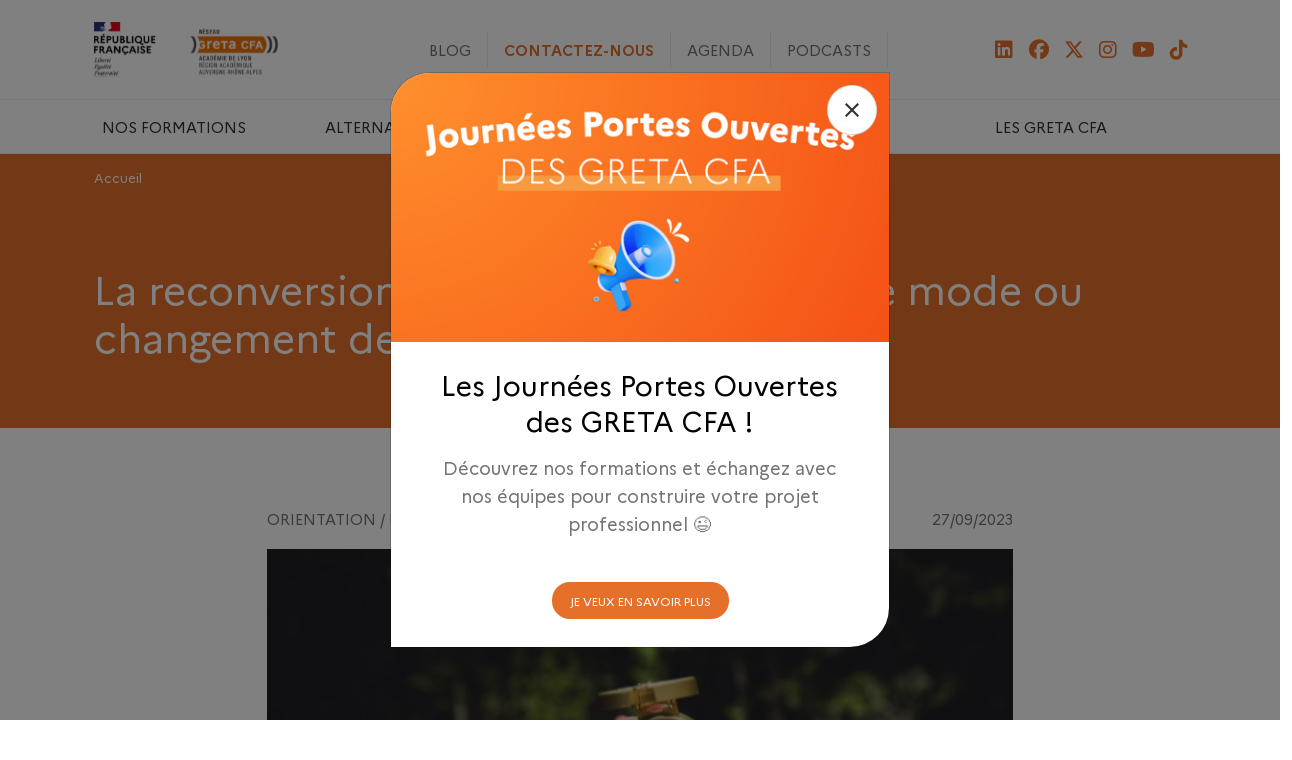

--- FILE ---
content_type: text/html; charset=UTF-8
request_url: https://greta-cfa.ac-lyon.fr/actualites/la-reconversion-professionnelle-effet-de-mode-ou-changement-des-mentalites
body_size: 113668
content:
<!DOCTYPE html>
<html lang="fr" dir="ltr" prefix="og: https://ogp.me/ns#">
  <head>
    <meta charset="utf-8" />
<script>(function(w,d,s,l,i){w[l]=w[l]||[];w[l].push({'gtm.start':
new Date().getTime(),event:'gtm.js'});var f=d.getElementsByTagName(s)[0],
j=d.createElement(s),dl=l!='dataLayer'?'&amp;l='+l:'';j.async=true;j.src=
'https://www.googletagmanager.com/gtm.js?id='+i+dl;f.parentNode.insertBefore(j,f);
})(window,document,'script','dataLayer','GTM-WHBBX8PK');
</script>
<script>var _paq = _paq || [];(function(){var u=(("https:" == document.location.protocol) ? "https://gipal-formation.fr/matomo/" : "http://gipal-formation.fr/matomo/");_paq.push(["setSiteId", "4"]);_paq.push(["setTrackerUrl", u+"matomo.php"]);_paq.push(["setDoNotTrack", 1]);if (!window.matomo_search_results_active) {_paq.push(["trackPageView"]);}_paq.push(["setIgnoreClasses", ["no-tracking","colorbox"]]);_paq.push(["enableLinkTracking"]);var d=document,g=d.createElement("script"),s=d.getElementsByTagName("script")[0];g.type="text/javascript";g.defer=true;g.async=true;g.src=u+"matomo.js";s.parentNode.insertBefore(g,s);})();</script>
<meta name="description" content="Ensemble, découvrons comment opérer une reconversion professionnelle dans de bonnes conditions en 5 étapes !" />
<meta name="keywords" content="Réseau des GRETA de l&#039;académie de Lyon" />
<link rel="canonical" href="https://greta-cfa.ac-lyon.fr/actualites/la-reconversion-professionnelle-effet-de-mode-ou-changement-des-mentalites" />
<meta name="Generator" content="Drupal 11 (https://www.drupal.org)" />
<meta name="MobileOptimized" content="width" />
<meta name="HandheldFriendly" content="true" />
<meta name="viewport" content="width=device-width, initial-scale=1, shrink-to-fit=no" />
<meta http-equiv="x-ua-compatible" content="ie=edge" />
<link rel="icon" href="/sites/default/files/cropped-MonAvenirPro-HDF-Favicon-32x32.png" type="image/png" />
<link rel="alternate" hreflang="fr" href="https://greta-cfa.ac-lyon.fr/actualites/la-reconversion-professionnelle-effet-de-mode-ou-changement-des-mentalites" />
<script>window.a2a_config=window.a2a_config||{};a2a_config.callbacks=[];a2a_config.overlays=[];a2a_config.templates={};</script>

    <title>La reconversion professionnelle : effet de mode ou changement des mentalités ? | Réseau des GRETA de l&#039;académie de Lyon</title>
    <link rel="stylesheet" media="all" href="/core/misc/components/progress.module.css?t97kus" />
<link rel="stylesheet" media="all" href="/core/misc/components/ajax-progress.module.css?t97kus" />
<link rel="stylesheet" media="all" href="/core/modules/system/css/components/align.module.css?t97kus" />
<link rel="stylesheet" media="all" href="/core/modules/system/css/components/container-inline.module.css?t97kus" />
<link rel="stylesheet" media="all" href="/core/modules/system/css/components/clearfix.module.css?t97kus" />
<link rel="stylesheet" media="all" href="/core/modules/system/css/components/hidden.module.css?t97kus" />
<link rel="stylesheet" media="all" href="/core/modules/system/css/components/item-list.module.css?t97kus" />
<link rel="stylesheet" media="all" href="/core/modules/system/css/components/js.module.css?t97kus" />
<link rel="stylesheet" media="all" href="/core/modules/system/css/components/position-container.module.css?t97kus" />
<link rel="stylesheet" media="all" href="/core/modules/system/css/components/reset-appearance.module.css?t97kus" />
<link rel="stylesheet" media="all" href="//cdnjs.cloudflare.com/ajax/libs/font-awesome/6.6.0/css/all.min.css" />
<link rel="stylesheet" media="all" href="/modules/contrib/addtoany/css/addtoany.css?t97kus" />
<link rel="stylesheet" media="all" href="/modules/contrib/ckeditor_accordion/css/accordion.frontend.css?t97kus" />
<link rel="stylesheet" media="all" href="/modules/contrib/social_media_links/css/social_media_links.theme.css?t97kus" />
<link rel="stylesheet" media="all" href="/modules/contrib/tb_megamenu/dist/base.css?t97kus" />
<link rel="stylesheet" media="all" href="/modules/contrib/tb_megamenu/dist/styles.css?t97kus" />
<link rel="stylesheet" media="all" href="/themes/contrib/bootstrap_barrio/css/components/node.css?t97kus" />
<link rel="stylesheet" media="all" href="/themes/contrib/bootstrap_barrio/css/colors/messages/messages-light.css?t97kus" />
<link rel="stylesheet" media="all" href="/core/../themes/contrib/bootstrap_barrio/components/breadcrumb/breadcrumb.css?t97kus" />
<link rel="stylesheet" media="all" href="/core/../themes/contrib/bootstrap_barrio/components/menu/menu.css?t97kus" />
<link rel="stylesheet" media="all" href="/themes/custom/greta/css/owl.carousel.min.css?t97kus" />
<link rel="stylesheet" media="all" href="/themes/custom/greta/css/owl.theme.default.min.css?t97kus" />
<link rel="stylesheet" media="all" href="https://unpkg.com/leaflet@1.5.1/dist/leaflet.css" />
<link rel="stylesheet" media="all" href="/themes/custom/greta/css/style.css?t97kus" />
<link rel="stylesheet" media="all" href="/themes/custom/greta/css/custom.css?t97kus" />
<link rel="stylesheet" media="all" href="/themes/custom/greta/css/popin.css?t97kus" />
<link rel="stylesheet" media="print" href="/themes/custom/greta/css/print.css?t97kus" />

    <script type="application/json" data-drupal-selector="drupal-settings-json">{"path":{"baseUrl":"\/","pathPrefix":"","currentPath":"node\/1246","currentPathIsAdmin":false,"isFront":false,"currentLanguage":"fr"},"pluralDelimiter":"\u0003","suppressDeprecationErrors":true,"gtag":{"tagId":"","consentMode":false,"otherIds":[],"events":[],"additionalConfigInfo":[]},"ajaxPageState":{"libraries":"[base64]","theme":"greta","theme_token":null},"ajaxTrustedUrl":[],"gtm":{"tagId":null,"settings":{"data_layer":"dataLayer","include_classes":false,"allowlist_classes":"google\nnonGooglePixels\nnonGoogleScripts\nnonGoogleIframes","blocklist_classes":"customScripts\ncustomPixels","include_environment":false,"environment_id":"","environment_token":""},"tagIds":["GTM-WHC4QVSQ"]},"matomo":{"disableCookies":false,"trackMailto":true},"ckeditorAccordion":{"accordionStyle":{"collapseAll":1,"keepRowsOpen":0,"animateAccordionOpenAndClose":1,"openTabsWithHash":1,"allowHtmlInTitles":0}},"TBMegaMenu":{"TBElementsCounter":{"column":null},"theme":"greta","adc46e60-44df-4b1e-8563-bc67d5c41ced":{"arrows":"1"}},"user":{"uid":0,"permissionsHash":"dace79340baaed0eaa14900fd7adea1af59438f528a47106a319e822313c507e"}}</script>
<script src="/core/misc/drupalSettingsLoader.js?v=11.2.5"></script>
<script src="/modules/contrib/google_tag/js/gtag.js?t97kus"></script>
<script src="/modules/contrib/google_tag/js/gtm.js?t97kus"></script>


    <script src="https://cdn.botpress.cloud/webchat/v3.3/inject.js" defer></script>
    <script src="https://files.bpcontent.cloud/2025/11/19/12/20251119125820-B0U3LHLA.js" defer></script>
  </head>
  <body class="layout-no-sidebars page-node-1246 path-node node--type-blog">
    <a href="#main-content" class="visually-hidden focusable skip-link">
      Aller au contenu principal
    </a>

    <noscript><iframe src="https://www.googletagmanager.com/ns.html?id=GTM-WHC4QVSQ"
                  height="0" width="0" style="display:none;visibility:hidden"></iframe></noscript>
<noscript><iframe src="https://www.googletagmanager.com/ns.html?id=GTM-WHBBX8PK" height="0" width="0" style="display:none;visibility:hidden;"></iframe>
</noscript>
      <div class="dialog-off-canvas-main-canvas" data-off-canvas-main-canvas>
    <div id="page-wrapper">
  <div id="page">
      <section class="row region region-bandeau-flash">
    <div id="block-bandeauflash" class="block-content-basic block block-block-content block-block-content2ca19c64-172a-4767-869f-1f2124775784 top-flash flashbandeau">
  
      

            <div class="bandeau_alerte d-none">
      <div class="bandeau_alert">
        <div class="d-flex w-100 mx-auto align-items-center container">
          <div class="flex-1">
              
            <div class="clearfix text-formatted field field--name-body field--type-text-with-summary field--label-hidden field__item"><p style="text-align: center;"><a href="https://greta-cfa.ac-lyon.fr/actualites/les-nouvelles-formations-de-la-rentree-2025-2026" rel="noopener" style="color: white; text-decoration: underline;" target="_blank">Découvrez les nouvelles formations de la rentrée 2025-2026 </a></p>
</div>
      
          </div>

          <div class="close_bandeau">
            <button type="button" id="btn-close-flash" class="btn">x</button>
          </div>
        </div>
      </div>
      </div>

  </section>

    <header id="header" class="header" role="banner" aria-label="Site header">

                        <nav class="navbar navbar-dark" id="navbar-top">
                          <section class="row region region-secondary-menu w-100 container mx-auto">
      <div class="col-sm-12">
    <a href="/" title="Accueil" rel="home" class="navbar-brand">
              <img src="/themes/custom/greta/logo.svg" alt="Réseau des GRETA de l&#039;académie de Lyon" class="img-fluid d-inline-block align-top" />
          </a>
    <h1 class="sr-only">Réseau des GRETA de l&#039;académie de Lyon</h1>
  </div>
<nav role="navigation" aria-labelledby="block-menuhaut-menu" id="block-menuhaut" class="block block-menu navigation menu--menu-haut">
            
  <h2 class="visually-hidden" id="block-menuhaut-menu">Menu haut</h2>
  

        
                  <ul class="clearfix nav" data-component-id="bootstrap_barrio:menu">
                    <li class="nav-item">
                <a href="/le-blog-des-greta-cfa" class="nav-link nav-link--le-blog-des-greta-cfa" data-drupal-link-system-path="node/6">Blog</a>
              </li>
                <li class="nav-item">
                <a href="/un-projet-de-formation-dites-nous-tout" class="menu-contact nav-link nav-link--un-projet-de-formation-dites-nous-tout" data-drupal-link-system-path="node/12">Contactez-nous</a>
              </li>
                <li class="nav-item">
                <a href="https://greta-cfa.ac-lyon.fr/lagenda-des-greta-cfa" class="nav-link nav-link-https--greta-cfaac-lyonfr-lagenda-des-greta-cfa">Agenda</a>
              </li>
                <li class="nav-item">
                <a href="/podcasts" class="nav-link nav-link--podcasts" data-drupal-link-system-path="node/1886">Podcasts</a>
              </li>
        </ul>
  



  </nav>
<div id="block-socialmedialinks" class="block-social-media-links block block-social-media-links-block">
  
    
      <div class="content">
      

<ul class="social-media-links--platforms platforms inline horizontal horizontal">
      <li>
      <a target="_blank" class="social-media-link-icon--linkedin" href="https://www.linkedin.com/company/greta-academie-lyon/"  target="_blank" aria-label="Page Linkedin" title="Page Linkedin" >
        <span class='fab fa-linkedin fa-2x'></span>
      </a>

          </li>
      <li>
      <a target="_blank" class="social-media-link-icon--facebook" href="https://www.facebook.com/GRETACFA.academiedelyon"  target="_blank" aria-label="Page Facebook" title="Page Facebook" >
        <span class='fab fa-facebook fa-2x'></span>
      </a>

          </li>
      <li>
      <a target="_blank" class="social-media-link-icon--twitter" href="https://x.com/Greta_acadelyon"  target="_blank" aria-label="Page Twitter" title="Page Twitter" >
        <span class='fab fa-x-twitter fa-2x'></span>
      </a>

          </li>
      <li>
      <a target="_blank" class="social-media-link-icon--instagram" href="https://www.instagram.com/gretacfa.academiedelyon/"  target="_blank" aria-label="Page Instagram" title="Page Instagram" >
        <span class='fab fa-instagram fa-2x'></span>
      </a>

          </li>
      <li>
      <a target="_blank" class="social-media-link-icon--youtube" href="https://www.youtube.com/c/GRETACFAacadémiedeLyon"  target="_blank" aria-label="Page Youtube" title="Page Youtube" >
        <span class='fab fa-youtube fa-2x'></span>
      </a>

          </li>
      <li>
      <a target="_blank" class="social-media-link-icon--tiktok" href="https://www.tiktok.com/@greta.cfa.academiedelyon"  target="_blank" >
        <span class='fab fa-tiktok fa-2x'></span>
      </a>

          </li>
  </ul>

    </div>
  </div>

  </section>

              
                                  </nav>
                <nav class="navbar bg-primary navbar-expand-lg" id="navbar-main">
                      
                          <button class="navbar-toggler collapsed" type="button" data-bs-toggle="collapse" data-bs-target="#CollapsingNavbar" aria-controls="CollapsingNavbar" aria-expanded="false" aria-label="Toggle navigation"><span class="navbar-toggler-icon"></span></button>
              <div class="collapse navbar-collapse justify-content-end" id="CollapsingNavbar">
                                  <div id="block-navigationprincipale" class="block block-tb-megamenu block-tb-megamenu-menu-blockmain">
  
    
      <div class="content">
      <div class="tb-megamenu tb-megamenu-main">
        <nav  class="tbm tbm-main tbm-arrows" id="adc46e60-44df-4b1e-8563-bc67d5c41ced" data-breakpoint="1200" aria-label="main navigation">
      <button class="tbm-button" type="button">
      <span class="tbm-button-container">
        <span></span>
        <span></span>
        <span></span>
        <span></span>
      </span>
    </button>
    <div class="tbm-collapse nav-collapse  always-show">
    <div class="container mx-auto wrap_nav">
  <ul  class="tbm-nav level-0 items-5 menu_main_tb_menu tb-megamenu-nav nav" >
                <li  class="tbm-item level-1 tbm-item--has-dropdown" aria-level="1" >
      <div class="tbm-link-container">
  
      <span class="tbm-link level-1 no-link tbm-toggle tb-megamenu-no-link" tabindex="0" aria-expanded="false">
          Nos formations
          <span class="caret"></span>
              </span>
                  <button class="tbm-submenu-toggle always-show"><span class="visually-hidden">Toggle submenu</span></button>
          </div>
    <div  class="tbm-submenu tbm-item-child">
  <div class="mega-dropdown-inner">
          <div  class="tbm-row">
      <div  class="tbm-column span12">
  <div class="tb-megamenu-column-inner mega-inner clearfix">
                 <div  class="tbm-block">
    <div class="block-inner">
      <div id="block-sub-menu-block" class="block block-menu-core block-sub-menu-block">
  
    
      <div class="content">
      
<div class="fromation_menu_module addScroll">
    <div class="container position-relative d-flex">
        
                        <div class="row domaine w-100 mx-auto flex-1 align-items-start">
               
                                  <div class="col-md-12 item p-0">
                    <div class="niveaux1">
                      <h2 class="first_level">Agriculture, environnement</h2>
                      <h3 class="first_level">Découvrez nos formations</h3>
                    </div>
                    <div class="sous_demaine d-none w-100 align-items-start">
                      <div class="close_sous_menu">
                        <i class="fa fas fa-arrow-left fz-22 lh-11"></i>
                      </div>
                      <div class="row  align-items-start">
                                                                          <div class="row sous_domaine w-100 mx-auto flex-1 align-items-start">
                                                          <div class="col-md-12">
                                                                <a class="d-block text-decoration-none" href="/formations/agriculture-production-vegetale">
                                  <div>
                                    <h2 class="second_level">Agriculture production végétale</h2>
                                    <h3 class="second_level">Découvrez nos formations</h3>
                                  </div>
                                </a>
                              </div>
                                                                                  </div>
                                                                          <div class="row sous_domaine w-100 mx-auto flex-1 align-items-start">
                                                          <div class="col-md-12">
                                                                <a class="d-block text-decoration-none" href="/formations/environnement-amenagement">
                                  <div>
                                    <h2 class="second_level">Environnement aménagement</h2>
                                    <h3 class="second_level">Découvrez nos formations</h3>
                                  </div>
                                </a>
                              </div>
                                                                                  </div>
                                                                          <div class="row sous_domaine w-100 mx-auto flex-1 align-items-start">
                                                          <div class="col-md-12">
                                                                <a class="d-block text-decoration-none" href="/formations/peche-aquaculture">
                                  <div>
                                    <h2 class="second_level">Pêche aquaculture</h2>
                                    <h3 class="second_level"></h3>
                                  </div>
                                </a>
                              </div>
                                                                                  </div>
                                              </div>
                    </div>
                  </div>
               
                                  <div class="col-md-12 item p-0">
                    <div class="niveaux1">
                      <h2 class="first_level">Commerce, marketing, finance</h2>
                      <h3 class="first_level"> Vous souhaitez être au plus proche du consommateur et lui proposer une offre de services adaptée à ses besoins.</h3>
                    </div>
                    <div class="sous_demaine d-none w-100 align-items-start">
                      <div class="close_sous_menu">
                        <i class="fa fas fa-arrow-left fz-22 lh-11"></i>
                      </div>
                      <div class="row  align-items-start">
                                                                          <div class="row sous_domaine w-100 mx-auto flex-1 align-items-start">
                                                          <div class="col-md-12">
                                                                <a class="d-block text-decoration-none" href="/formations/banque-assurance">
                                  <div>
                                    <h2 class="second_level">Banque assurance</h2>
                                    <h3 class="second_level">Découvrez nos formations</h3>
                                  </div>
                                </a>
                              </div>
                                                          <div class="col-md-12">
                                                                <a class="d-block text-decoration-none" href="/formations/commerce">
                                  <div>
                                    <h2 class="second_level">Commerce</h2>
                                    <h3 class="second_level">Découvrez nos formations</h3>
                                  </div>
                                </a>
                              </div>
                                                                                  </div>
                                                                          <div class="row sous_domaine w-100 mx-auto flex-1 align-items-start">
                                                          <div class="col-md-12">
                                                                <a class="d-block text-decoration-none" href="/formations/commerce-international">
                                  <div>
                                    <h2 class="second_level">Commerce international</h2>
                                    <h3 class="second_level">Découvrez nos formations</h3>
                                  </div>
                                </a>
                              </div>
                                                          <div class="col-md-12">
                                                                <a class="d-block text-decoration-none" href="/formations/gestion-commerciale-achats">
                                  <div>
                                    <h2 class="second_level">Gestion commerciale achats</h2>
                                    <h3 class="second_level">Découvrez nos formations</h3>
                                  </div>
                                </a>
                              </div>
                                                                                  </div>
                                                                          <div class="row sous_domaine w-100 mx-auto flex-1 align-items-start">
                                                          <div class="col-md-12">
                                                                <a class="d-block text-decoration-none" href="/formations/immobilier">
                                  <div>
                                    <h2 class="second_level">Immobilier</h2>
                                    <h3 class="second_level">Découvrez nos formations</h3>
                                  </div>
                                </a>
                              </div>
                                                          <div class="col-md-12">
                                                                <a class="d-block text-decoration-none" href="/formations/services-commerces-proximite">
                                  <div>
                                    <h2 class="second_level">Services commerces proximité</h2>
                                    <h3 class="second_level">Découvrez nos formations</h3>
                                  </div>
                                </a>
                              </div>
                                                                                  </div>
                                              </div>
                    </div>
                  </div>
               
                                  <div class="col-md-12 item p-0">
                    <div class="niveaux1">
                      <h2 class="first_level">Développement des compétences</h2>
                      <h3 class="first_level">Découvrez nos formations</h3>
                    </div>
                    <div class="sous_demaine d-none w-100 align-items-start">
                      <div class="close_sous_menu">
                        <i class="fa fas fa-arrow-left fz-22 lh-11"></i>
                      </div>
                      <div class="row  align-items-start">
                                                                          <div class="row sous_domaine w-100 mx-auto flex-1 align-items-start">
                                                          <div class="col-md-12">
                                                                <a class="d-block text-decoration-none" href="/formations/developpement-professionnel-et-personnel">
                                  <div>
                                    <h2 class="second_level">Développement professionnel et personnel</h2>
                                    <h3 class="second_level">Découvrez nos formations</h3>
                                  </div>
                                </a>
                              </div>
                                                                                  </div>
                                                                          <div class="row sous_domaine w-100 mx-auto flex-1 align-items-start">
                                                          <div class="col-md-12">
                                                                <a class="d-block text-decoration-none" href="/formations/ingenierie-formation-pedagogie">
                                  <div>
                                    <h2 class="second_level">Ingénierie formation pédagogie</h2>
                                    <h3 class="second_level">Découvrez nos formations</h3>
                                  </div>
                                </a>
                              </div>
                                                                                  </div>
                                              </div>
                    </div>
                  </div>
               
                                  <div class="col-md-12 item p-0">
                    <div class="niveaux1">
                      <h2 class="first_level">Energie, électricité</h2>
                      <h3 class="first_level">Le secteur de l’énergie et de l’électricité est un secteur stratégique depuis la crise énergétique. Il est en train de se réorienter vers des énergies moins polluantes et une consommation d’énergie plus sobre.</h3>
                    </div>
                    <div class="sous_demaine d-none w-100 align-items-start">
                      <div class="close_sous_menu">
                        <i class="fa fas fa-arrow-left fz-22 lh-11"></i>
                      </div>
                      <div class="row  align-items-start">
                                                                          <div class="row sous_domaine w-100 mx-auto flex-1 align-items-start">
                                                          <div class="col-md-12">
                                                                <a class="d-block text-decoration-none" href="/formations/electricite">
                                  <div>
                                    <h2 class="second_level">Electricité</h2>
                                    <h3 class="second_level">De l’électricien industriel en passant par le monteur câbleur, l’ascensoriste ou encore le technicien de maintenance industrielle, les métiers de l’électricité exigent des compétences techniques poussés.</h3>
                                  </div>
                                </a>
                              </div>
                                                                                  </div>
                                                                          <div class="row sous_domaine w-100 mx-auto flex-1 align-items-start">
                                                          <div class="col-md-12">
                                                                <a class="d-block text-decoration-none" href="/formations/energie">
                                  <div>
                                    <h2 class="second_level">Energie</h2>
                                    <h3 class="second_level">De l’installateur d’énergies renouvelables au conseiller info-énergie ou encore le technicien éolien, Le secteur de l’énergie offre de nombreuses opportunités professionnelles.</h3>
                                  </div>
                                </a>
                              </div>
                                                                                  </div>
                                                                          <div class="row sous_domaine w-100 mx-auto flex-1 align-items-start">
                                                          <div class="col-md-12">
                                                                <a class="d-block text-decoration-none" href="/formations/genie-climatique">
                                  <div>
                                    <h2 class="second_level">Génie climatique</h2>
                                    <h3 class="second_level">De l’installateur thermique à l’installateur froid ou encore le technicien d’intervention en froid commercial et climatisation, ces métiers sont en pleine expansion avec de plus en plus techniques et à haute valeur ajouté.</h3>
                                  </div>
                                </a>
                              </div>
                                                                                  </div>
                                              </div>
                    </div>
                  </div>
               
                                  <div class="col-md-12 item p-0">
                    <div class="niveaux1">
                      <h2 class="first_level">Génie civil, construction</h2>
                      <h3 class="first_level">Les transitions numériques et environnementales dynamisent l’innovation dans la filière. Le développement du numérique, les innovations techniques et technologies, les nouvelles techniques constructives impactent les compétences, enrichissent les activités et les métiers.</h3>
                    </div>
                    <div class="sous_demaine d-none w-100 align-items-start">
                      <div class="close_sous_menu">
                        <i class="fa fas fa-arrow-left fz-22 lh-11"></i>
                      </div>
                      <div class="row  align-items-start">
                                                                          <div class="row sous_domaine w-100 mx-auto flex-1 align-items-start">
                                                          <div class="col-md-12">
                                                                <a class="d-block text-decoration-none" href="/formations/batiment-gros-oeuvre">
                                  <div>
                                    <h2 class="second_level">Bâtiment gros œuvre</h2>
                                    <h3 class="second_level">Du métier de maçon à charpentier en passant par la préfabrication, devenez un professionnel de la constructions des structures des bâtiments.</h3>
                                  </div>
                                </a>
                              </div>
                                                          <div class="col-md-12">
                                                                <a class="d-block text-decoration-none" href="/formations/batiment-second-oeuvre">
                                  <div>
                                    <h2 class="second_level">Bâtiment second œuvre</h2>
                                    <h3 class="second_level">Du métier de carreleur mosaïste au peintre applicateur en passant par le menuisier aluminium, devenez un professionnel de l’aménagement et de l’équipement intérieurs des bâtiments.</h3>
                                  </div>
                                </a>
                              </div>
                                                                                  </div>
                                                                          <div class="row sous_domaine w-100 mx-auto flex-1 align-items-start">
                                                          <div class="col-md-12">
                                                                <a class="d-block text-decoration-none" href="/formations/btp-conception-organisation">
                                  <div>
                                    <h2 class="second_level">BTP conception organisation</h2>
                                    <h3 class="second_level">Du métier de Dessinateur Projeteur au Coordinateur BIM en passant par les métiers d’économiste de la construction, devenez un professionnel de la conception des bâtiments, de l’organisation des réalisations.</h3>
                                  </div>
                                </a>
                              </div>
                                                          <div class="col-md-12">
                                                                <a class="d-block text-decoration-none" href="/formations/travaux-publics">
                                  <div>
                                    <h2 class="second_level">Travaux publics</h2>
                                    <h3 class="second_level">Découvrez nos formations</h3>
                                  </div>
                                </a>
                              </div>
                                                                                  </div>
                                              </div>
                    </div>
                  </div>
                                        </div>
                        <div class="row domaine w-100 mx-auto flex-1 align-items-start">
               
                                  <div class="col-md-12 item p-0">
                    <div class="niveaux1">
                      <h2 class="first_level">Mécanique, électronique</h2>
                      <h3 class="first_level">Les secteurs de la mécanique et de l’électronique sont des secteurs a forte tension sur le marché du travail.</h3>
                    </div>
                    <div class="sous_demaine d-none w-100 align-items-start">
                      <div class="close_sous_menu">
                        <i class="fa fas fa-arrow-left fz-22 lh-11"></i>
                      </div>
                      <div class="row  align-items-start">
                                                                          <div class="row sous_domaine w-100 mx-auto flex-1 align-items-start">
                                                          <div class="col-md-12">
                                                                <a class="d-block text-decoration-none" href="/formations/automatisme-informatique-industrielle">
                                  <div>
                                    <h2 class="second_level">Automatisme informatique industrielle</h2>
                                    <h3 class="second_level">L’industrie a des besoins d’automatisation et de réalisation d’appareillages intelligents, recherchant des profils capables d’intervenir de la conception à la programmation ainsi que la maintenance.</h3>
                                  </div>
                                </a>
                              </div>
                                                                                  </div>
                                                                          <div class="row sous_domaine w-100 mx-auto flex-1 align-items-start">
                                                          <div class="col-md-12">
                                                                <a class="d-block text-decoration-none" href="/formations/electronique">
                                  <div>
                                    <h2 class="second_level">Electronique</h2>
                                    <h3 class="second_level">Découvrez nos formations</h3>
                                  </div>
                                </a>
                              </div>
                                                                                  </div>
                                                                          <div class="row sous_domaine w-100 mx-auto flex-1 align-items-start">
                                                          <div class="col-md-12">
                                                                <a class="d-block text-decoration-none" href="/formations/mecanique-construction-reparation">
                                  <div>
                                    <h2 class="second_level">Mécanique construction réparation</h2>
                                    <h3 class="second_level">Ce secteur d’activités regroupe de nombreux métiers que ce soit dans l’automobile, l’aéronautique ou encore la construction navale.</h3>
                                  </div>
                                </a>
                              </div>
                                                                                  </div>
                                              </div>
                    </div>
                  </div>
               
                                  <div class="col-md-12 item p-0">
                    <div class="niveaux1">
                      <h2 class="first_level">Production industrielle, transport, logistique</h2>
                      <h3 class="first_level">Au centre des préoccupations politiques et économiques, la filière est en train de se réinventer vers de nouveaux métiers afin de répondre à l’urgence climatique et énergétique</h3>
                    </div>
                    <div class="sous_demaine d-none w-100 align-items-start">
                      <div class="close_sous_menu">
                        <i class="fa fas fa-arrow-left fz-22 lh-11"></i>
                      </div>
                      <div class="row  align-items-start">
                                                                          <div class="row sous_domaine w-100 mx-auto flex-1 align-items-start">
                                                          <div class="col-md-12">
                                                                <a class="d-block text-decoration-none" href="/formations/genie-industriel">
                                  <div>
                                    <h2 class="second_level">Génie industriel</h2>
                                    <h3 class="second_level">Le domaine de l’ingénierie industrielle concerne de nombreux secteurs industriels comme l’automobile, aéronautique, l’agro-alimentaire, l’industrie du luxe.  Le but est de développer une approche globale des processus industriels au niveau de tout le cycle de vie des produits en vue d’optimiser les performances des entreprises. </h3>
                                  </div>
                                </a>
                              </div>
                                                          <div class="col-md-12">
                                                                <a class="d-block text-decoration-none" href="/formations/manutention">
                                  <div>
                                    <h2 class="second_level">Manutention</h2>
                                    <h3 class="second_level">Les métiers de la manutention se développement avec le e-commerce. Les entreprises recrutent du fait de la croissance du secteur.</h3>
                                  </div>
                                </a>
                              </div>
                                                                                  </div>
                                                                          <div class="row sous_domaine w-100 mx-auto flex-1 align-items-start">
                                                          <div class="col-md-12">
                                                                <a class="d-block text-decoration-none" href="/formations/qualite-industrielle">
                                  <div>
                                    <h2 class="second_level">Qualité industrielle</h2>
                                    <h3 class="second_level">La recherche de la qualité des biens et des services produits est omniprésente. Les professionnels de la qualité mettent en place des systèmes de contrôle qualité qui garantissent la conformité des produits.</h3>
                                  </div>
                                </a>
                              </div>
                                                          <div class="col-md-12">
                                                                <a class="d-block text-decoration-none" href="/formations/transport">
                                  <div>
                                    <h2 class="second_level">Transport</h2>
                                    <h3 class="second_level">De la maintenance des véhicules industriels à la conduite en passant par la logistique, le secteur du transport offre une palette variée de métiers souvent méconnus.</h3>
                                  </div>
                                </a>
                              </div>
                                                                                  </div>
                                              </div>
                    </div>
                  </div>
               
                                  <div class="col-md-12 item p-0">
                    <div class="niveaux1">
                      <h2 class="first_level">Santé, social, sécurité</h2>
                      <h3 class="first_level">Au cœur de préoccupations institutionnelles depuis la crise COVID, La filière évolue vers de nouveaux métiers à l’horizon de 2030 en développant des « esprits connectés » </h3>
                    </div>
                    <div class="sous_demaine d-none w-100 align-items-start">
                      <div class="close_sous_menu">
                        <i class="fa fas fa-arrow-left fz-22 lh-11"></i>
                      </div>
                      <div class="row  align-items-start">
                                                                          <div class="row sous_domaine w-100 mx-auto flex-1 align-items-start">
                                                          <div class="col-md-12">
                                                                <a class="d-block text-decoration-none" href="/formations/action-sociale">
                                  <div>
                                    <h2 class="second_level">Action sociale</h2>
                                    <h3 class="second_level">Pour devenir un professionnel du prendre soin et accompagner les familles à la parentalité, à la prise en charge du handicap et de la dépendance.</h3>
                                  </div>
                                </a>
                              </div>
                                                          <div class="col-md-12">
                                                                <a class="d-block text-decoration-none" href="/formations/medecine">
                                  <div>
                                    <h2 class="second_level">Médecine</h2>
                                    <h3 class="second_level"></h3>
                                  </div>
                                </a>
                              </div>
                                                                                  </div>
                                                                          <div class="row sous_domaine w-100 mx-auto flex-1 align-items-start">
                                                          <div class="col-md-12">
                                                                <a class="d-block text-decoration-none" href="/formations/prevention-securite">
                                  <div>
                                    <h2 class="second_level">Prévention sécurité</h2>
                                    <h3 class="second_level">Pour être un citoyen actif de la prévention et un référent au sein de l’entreprise.</h3>
                                  </div>
                                </a>
                              </div>
                                                          <div class="col-md-12">
                                                                <a class="d-block text-decoration-none" href="/formations/sante">
                                  <div>
                                    <h2 class="second_level">Santé</h2>
                                    <h3 class="second_level">Pour devenir un professionnel bienveillant et aguerri aux usages des nouvelles technologies au service de l’interdisciplinarité et pour des transmissions de qualité.</h3>
                                  </div>
                                </a>
                              </div>
                                                                                  </div>
                                              </div>
                    </div>
                  </div>
               
                                  <div class="col-md-12 item p-0">
                    <div class="niveaux1">
                      <h2 class="first_level">Sciences</h2>
                      <h3 class="first_level">Découvrez nos formations</h3>
                    </div>
                    <div class="sous_demaine d-none w-100 align-items-start">
                      <div class="close_sous_menu">
                        <i class="fa fas fa-arrow-left fz-22 lh-11"></i>
                      </div>
                      <div class="row  align-items-start">
                                                                          <div class="row sous_domaine w-100 mx-auto flex-1 align-items-start">
                                                          <div class="col-md-12">
                                                                <a class="d-block text-decoration-none" href="/formations/chimie">
                                  <div>
                                    <h2 class="second_level">Chimie</h2>
                                    <h3 class="second_level">Découvrez nos formations</h3>
                                  </div>
                                </a>
                              </div>
                                                          <div class="col-md-12">
                                                                <a class="d-block text-decoration-none" href="/formations/mathematiques">
                                  <div>
                                    <h2 class="second_level">Mathématiques</h2>
                                    <h3 class="second_level"></h3>
                                  </div>
                                </a>
                              </div>
                                                                                  </div>
                                                                          <div class="row sous_domaine w-100 mx-auto flex-1 align-items-start">
                                                          <div class="col-md-12">
                                                                <a class="d-block text-decoration-none" href="/formations/mecanique-theorique">
                                  <div>
                                    <h2 class="second_level">Mécanique théorique</h2>
                                    <h3 class="second_level">Découvrez nos formations</h3>
                                  </div>
                                </a>
                              </div>
                                                          <div class="col-md-12">
                                                                <a class="d-block text-decoration-none" href="/formations/physique">
                                  <div>
                                    <h2 class="second_level">Physique</h2>
                                    <h3 class="second_level">Découvrez nos formations</h3>
                                  </div>
                                </a>
                              </div>
                                                                                  </div>
                                                                          <div class="row sous_domaine w-100 mx-auto flex-1 align-items-start">
                                                          <div class="col-md-12">
                                                                <a class="d-block text-decoration-none" href="/formations/science-naturelle">
                                  <div>
                                    <h2 class="second_level">Science naturelle</h2>
                                    <h3 class="second_level"></h3>
                                  </div>
                                </a>
                              </div>
                                                          <div class="col-md-12">
                                                                <a class="d-block text-decoration-none" href="/formations/sciences-de-la-terre">
                                  <div>
                                    <h2 class="second_level">Sciences de la terre</h2>
                                    <h3 class="second_level"></h3>
                                  </div>
                                </a>
                              </div>
                                                                                  </div>
                                              </div>
                    </div>
                  </div>
               
                                  <div class="col-md-12 item p-0">
                    <div class="niveaux1">
                      <h2 class="first_level">Sciences humaines, économie, droit, langues</h2>
                      <h3 class="first_level">Découvrez nos formations</h3>
                    </div>
                    <div class="sous_demaine d-none w-100 align-items-start">
                      <div class="close_sous_menu">
                        <i class="fa fas fa-arrow-left fz-22 lh-11"></i>
                      </div>
                      <div class="row  align-items-start">
                                                                          <div class="row sous_domaine w-100 mx-auto flex-1 align-items-start">
                                                          <div class="col-md-12">
                                                                <a class="d-block text-decoration-none" href="/formations/langues">
                                  <div>
                                    <h2 class="second_level">Langues</h2>
                                    <h3 class="second_level">Découvrez nos formations</h3>
                                  </div>
                                </a>
                              </div>
                                                          <div class="col-md-12">
                                                                <a class="d-block text-decoration-none" href="/formations/droit">
                                  <div>
                                    <h2 class="second_level">Droit</h2>
                                    <h3 class="second_level">Découvrez nos formations</h3>
                                  </div>
                                </a>
                              </div>
                                                          <div class="col-md-12">
                                                                <a class="d-block text-decoration-none" href="/formations/droit-fiscal">
                                  <div>
                                    <h2 class="second_level">Droit fiscal</h2>
                                    <h3 class="second_level">Découvrez nos formations</h3>
                                  </div>
                                </a>
                              </div>
                                                                                  </div>
                                                                          <div class="row sous_domaine w-100 mx-auto flex-1 align-items-start">
                                                          <div class="col-md-12">
                                                                <a class="d-block text-decoration-none" href="/formations/economie">
                                  <div>
                                    <h2 class="second_level">Economie</h2>
                                    <h3 class="second_level">Découvrez nos formations</h3>
                                  </div>
                                </a>
                              </div>
                                                          <div class="col-md-12">
                                                                <a class="d-block text-decoration-none" href="/formations/psychologie">
                                  <div>
                                    <h2 class="second_level">Psychologie</h2>
                                    <h3 class="second_level"></h3>
                                  </div>
                                </a>
                              </div>
                                                          <div class="col-md-12">
                                                                <a class="d-block text-decoration-none" href="/formations/science-politique">
                                  <div>
                                    <h2 class="second_level">Science politique</h2>
                                    <h3 class="second_level"></h3>
                                  </div>
                                </a>
                              </div>
                                                                                  </div>
                                                                          <div class="row sous_domaine w-100 mx-auto flex-1 align-items-start">
                                                          <div class="col-md-12">
                                                                <a class="d-block text-decoration-none" href="/formations/sciences-humaines">
                                  <div>
                                    <h2 class="second_level">Sciences humaines</h2>
                                    <h3 class="second_level"></h3>
                                  </div>
                                </a>
                              </div>
                                                                                  </div>
                                              </div>
                    </div>
                  </div>
                                        </div>
                        <div class="row domaine w-100 mx-auto flex-1 align-items-start">
               
                                  <div class="col-md-12 item p-0">
                    <div class="niveaux1">
                      <h2 class="first_level">Sport, loisirs, tourisme</h2>
                      <h3 class="first_level">Un retour aux sources, vers une alimentation plus saine et durable. Vive les circuits courts ! Un monde qui se réinvente depuis la crise COVID.</h3>
                    </div>
                    <div class="sous_demaine d-none w-100 align-items-start">
                      <div class="close_sous_menu">
                        <i class="fa fas fa-arrow-left fz-22 lh-11"></i>
                      </div>
                      <div class="row  align-items-start">
                                                                          <div class="row sous_domaine w-100 mx-auto flex-1 align-items-start">
                                                          <div class="col-md-12">
                                                                <a class="d-block text-decoration-none" href="/formations/activite-physique-et-sportive">
                                  <div>
                                    <h2 class="second_level">Activité physique et sportive</h2>
                                    <h3 class="second_level">Dans une conscience collective du prendre soin par l’activité physique, devenez un professionnel capable de proposer des projets adaptés à chacun autour du sport.</h3>
                                  </div>
                                </a>
                              </div>
                                                                                  </div>
                                                                          <div class="row sous_domaine w-100 mx-auto flex-1 align-items-start">
                                                          <div class="col-md-12">
                                                                <a class="d-block text-decoration-none" href="/formations/hotellerie-restauration">
                                  <div>
                                    <h2 class="second_level">Hôtellerie restauration</h2>
                                    <h3 class="second_level">Pour acquérir et mettre en valeur toute la noblesse du geste professionnel caractéristique des arts de la table, de l’hébergement et du service !</h3>
                                  </div>
                                </a>
                              </div>
                                                                                  </div>
                                                                          <div class="row sous_domaine w-100 mx-auto flex-1 align-items-start">
                                                          <div class="col-md-12">
                                                                <a class="d-block text-decoration-none" href="/formations/tourisme">
                                  <div>
                                    <h2 class="second_level">Tourisme</h2>
                                    <h3 class="second_level">Découvrez nos formations</h3>
                                  </div>
                                </a>
                              </div>
                                                                                  </div>
                                              </div>
                    </div>
                  </div>
               
                                  <div class="col-md-12 item p-0">
                    <div class="niveaux1">
                      <h2 class="first_level">Technologies de l&#039;information et de la communication, arts</h2>
                      <h3 class="first_level">Les technologies de l’information et de la communication arts sont au cœur de l’activité et de la vie quotidienne de chacun. Cette industrie se déploie dans les secteurs de l’informatique, des réseaux et la production de matériels et d’équipement numérique est stratégique au regard de la croissance économique.</h3>
                    </div>
                    <div class="sous_demaine d-none w-100 align-items-start">
                      <div class="close_sous_menu">
                        <i class="fa fas fa-arrow-left fz-22 lh-11"></i>
                      </div>
                      <div class="row  align-items-start">
                                                                          <div class="row sous_domaine w-100 mx-auto flex-1 align-items-start">
                                                          <div class="col-md-12">
                                                                <a class="d-block text-decoration-none" href="/formations/art">
                                  <div>
                                    <h2 class="second_level">Art</h2>
                                    <h3 class="second_level">Les métiers de l’art et du design vous permettent d’exprimer votre créativité tout en répondant à des besoins de clients qui recherchent l’esthétisme.</h3>
                                  </div>
                                </a>
                              </div>
                                                          <div class="col-md-12">
                                                                <a class="d-block text-decoration-none" href="/formations/artisanat-art">
                                  <div>
                                    <h2 class="second_level">Artisanat art</h2>
                                    <h3 class="second_level">Envie d’un métier créatif qui mobilise des savoir-faire entre tradition et modernité ? Découvrez des métiers diversifiés en ayant en commun un travail sur des matières qui vous feront rêver</h3>
                                  </div>
                                </a>
                              </div>
                                                          <div class="col-md-12">
                                                                <a class="d-block text-decoration-none" href="/formations/audiovisuel-multimedia">
                                  <div>
                                    <h2 class="second_level">Audiovisuel multimédia</h2>
                                    <h3 class="second_level">Du chargé de production à l’animateur 2D ou 3D en passant par le cinéma ou le machiniste, le secteur de l’audiovisuel ou du multimédia offre une panoplie de métiers qui contribuent à la création culturelle.</h3>
                                  </div>
                                </a>
                              </div>
                                                                                  </div>
                                                                          <div class="row sous_domaine w-100 mx-auto flex-1 align-items-start">
                                                          <div class="col-md-12">
                                                                <a class="d-block text-decoration-none" href="/formations/communication-et-information">
                                  <div>
                                    <h2 class="second_level">Communication et information</h2>
                                    <h3 class="second_level">Les métiers de l’information et de la communication offrent de nombreux débouchés, les moyens de communication numériques se multiplient et exigent de plus en plus de compétences.</h3>
                                  </div>
                                </a>
                              </div>
                                                          <div class="col-md-12">
                                                                <a class="d-block text-decoration-none" href="/formations/industrie-graphique-imprimerie">
                                  <div>
                                    <h2 class="second_level">Industrie graphique imprimerie</h2>
                                    <h3 class="second_level">Les métiers des industries graphiques et l’imprimerie sont en évolution constante, ils interviennent dans de nombreux domaines elles conçoivent tous types de supports de communication.</h3>
                                  </div>
                                </a>
                              </div>
                                                          <div class="col-md-12">
                                                                <a class="d-block text-decoration-none" href="/formations/informatique-et-systemes-dinformation">
                                  <div>
                                    <h2 class="second_level">Informatique et systèmes d’information</h2>
                                    <h3 class="second_level">Devenez des professionnels de l’informatique et des systèmes d’informations pour accompagner les entreprises à gérer leurs données et concevoir des systèmes d’information.</h3>
                                  </div>
                                </a>
                              </div>
                                                                                  </div>
                                                                          <div class="row sous_domaine w-100 mx-auto flex-1 align-items-start">
                                                          <div class="col-md-12">
                                                                <a class="d-block text-decoration-none" href="/formations/langages-informatiques">
                                  <div>
                                    <h2 class="second_level">Langages informatiques</h2>
                                    <h3 class="second_level">Programmez ne vous fait pas peur ? Les entreprises sont à la recherche de talents rares sur le marché avec des compétences hautement spécialisées.</h3>
                                  </div>
                                </a>
                              </div>
                                                          <div class="col-md-12">
                                                                <a class="d-block text-decoration-none" href="/formations/telecommunications">
                                  <div>
                                    <h2 class="second_level">Télécommunications</h2>
                                    <h3 class="second_level">Du techniciens réseaux au développeur d’application mobile, ces métiers représentent l’avenir avec l’arrivée de la fibre optique et des fonctionnalités des téléphones portables.</h3>
                                  </div>
                                </a>
                              </div>
                                                                                  </div>
                                              </div>
                    </div>
                  </div>
               
                                  <div class="col-md-12 item p-0">
                    <div class="niveaux1">
                      <h2 class="first_level">Transformation matière produit</h2>
                      <h3 class="first_level">L’industrie de la transformation (chimie, alimentaire, plasturgie etc.) concentre sa production sur la transformation de produits bruts en produits finis ou semi-finis qui seront encore retravaillés par d’autres secteurs industriels. </h3>
                    </div>
                    <div class="sous_demaine d-none w-100 align-items-start">
                      <div class="close_sous_menu">
                        <i class="fa fas fa-arrow-left fz-22 lh-11"></i>
                      </div>
                      <div class="row  align-items-start">
                                                                          <div class="row sous_domaine w-100 mx-auto flex-1 align-items-start">
                                                          <div class="col-md-12">
                                                                <a class="d-block text-decoration-none" href="/formations/agroalimentaire">
                                  <div>
                                    <h2 class="second_level">Agroalimentaire</h2>
                                    <h3 class="second_level">Les métiers de l’agroalimentaire regroupent des activités qui concernent la préparation et la fabrication d’aliments. Il offre une palette très diversifiée de métiers.</h3>
                                  </div>
                                </a>
                              </div>
                                                          <div class="col-md-12">
                                                                <a class="d-block text-decoration-none" href="/formations/cuir-peau">
                                  <div>
                                    <h2 class="second_level">Cuir peau</h2>
                                    <h3 class="second_level">Découvrez les métiers de la tannerie ou de la mégisserie qui exigent un haut niveau d’expertise et un savoir-faire rare permettant la fabrication de produits en cuir de haute qualité.</h3>
                                  </div>
                                </a>
                              </div>
                                                                                  </div>
                                                                          <div class="row sous_domaine w-100 mx-auto flex-1 align-items-start">
                                                          <div class="col-md-12">
                                                                <a class="d-block text-decoration-none" href="/formations/habillement">
                                  <div>
                                    <h2 class="second_level">Habillement</h2>
                                    <h3 class="second_level">De la création artisanale à l’industrie, les techniques de fabrication ont évolué avec des outils industriels sophistiqués. Le secteur regagne du dynamisme et des opportunités.</h3>
                                  </div>
                                </a>
                              </div>
                                                          <div class="col-md-12">
                                                                <a class="d-block text-decoration-none" href="/formations/materiau-produit-chimique">
                                  <div>
                                    <h2 class="second_level">Matériau produit chimique</h2>
                                    <h3 class="second_level">Découvrez nos formations</h3>
                                  </div>
                                </a>
                              </div>
                                                                                  </div>
                                                                          <div class="row sous_domaine w-100 mx-auto flex-1 align-items-start">
                                                          <div class="col-md-12">
                                                                <a class="d-block text-decoration-none" href="/formations/textile">
                                  <div>
                                    <h2 class="second_level">Textile</h2>
                                    <h3 class="second_level">Du mécanicien régleur aux conducteurs d’équipements industriels qui sont des métiers en tension. L’industrie textile recouvre les activités de production de fils en tissus, filature, tissage, tricotage…</h3>
                                  </div>
                                </a>
                              </div>
                                                          <div class="col-md-12">
                                                                <a class="d-block text-decoration-none" href="/formations/travail-materiau">
                                  <div>
                                    <h2 class="second_level">Travail matériau</h2>
                                    <h3 class="second_level">Cette industrie est particulièrement en vogue car elle constitue l’un des leviers de l’économie de demain, en réponse aux grands sujets de société et d’environnement.</h3>
                                  </div>
                                </a>
                              </div>
                                                                                  </div>
                                              </div>
                    </div>
                  </div>
               
                                  <div class="col-md-12 item p-0">
                    <div class="niveaux1">
                      <h2 class="first_level">Vie et gestion des organisations</h2>
                      <h3 class="first_level">Impactés par la digitalisation, les métiers de la comptabilité et de l’administration gestion ont évolué.</h3>
                    </div>
                    <div class="sous_demaine d-none w-100 align-items-start">
                      <div class="close_sous_menu">
                        <i class="fa fas fa-arrow-left fz-22 lh-11"></i>
                      </div>
                      <div class="row  align-items-start">
                                                                          <div class="row sous_domaine w-100 mx-auto flex-1 align-items-start">
                                                          <div class="col-md-12">
                                                                <a class="d-block text-decoration-none" href="/formations/encadrement-management">
                                  <div>
                                    <h2 class="second_level">Encadrement management</h2>
                                    <h3 class="second_level">Découvrez nos formations</h3>
                                  </div>
                                </a>
                              </div>
                                                          <div class="col-md-12">
                                                                <a class="d-block text-decoration-none" href="/formations/gestion">
                                  <div>
                                    <h2 class="second_level">Gestion</h2>
                                    <h3 class="second_level">Découvrez nos formations</h3>
                                  </div>
                                </a>
                              </div>
                                                                                  </div>
                                                                          <div class="row sous_domaine w-100 mx-auto flex-1 align-items-start">
                                                          <div class="col-md-12">
                                                                <a class="d-block text-decoration-none" href="/formations/gestion-financiere-comptabilite">
                                  <div>
                                    <h2 class="second_level">Gestion financière comptabilité</h2>
                                    <h3 class="second_level">Du métier de l’assistant comptable au gestionnaire de paie en passant par le contrôleur de gestion, préparer-vous à devenir un professionnel aux compétences de demain, formez-vous à la gestion financière comptabilité.</h3>
                                  </div>
                                </a>
                              </div>
                                                          <div class="col-md-12">
                                                                <a class="d-block text-decoration-none" href="/formations/gestion-qualite">
                                  <div>
                                    <h2 class="second_level">Gestion qualité</h2>
                                    <h3 class="second_level">Découvrez nos formations</h3>
                                  </div>
                                </a>
                              </div>
                                                                                  </div>
                                                                          <div class="row sous_domaine w-100 mx-auto flex-1 align-items-start">
                                                          <div class="col-md-12">
                                                                <a class="d-block text-decoration-none" href="/formations/ressources-humaines">
                                  <div>
                                    <h2 class="second_level">Ressources humaines</h2>
                                    <h3 class="second_level">Pour devenir le collaborateur de direction Ressources Humaines afin d’assurer les missions opérationnelles de la gestion des ressources humaines et de contribuer à leur développement. </h3>
                                  </div>
                                </a>
                              </div>
                                                          <div class="col-md-12">
                                                                <a class="d-block text-decoration-none" href="/formations/secretariat-assistanat">
                                  <div>
                                    <h2 class="second_level">Secrétariat assistanat</h2>
                                    <h3 class="second_level">Découvrez nos formations</h3>
                                  </div>
                                </a>
                              </div>
                                                                                  </div>
                                              </div>
                    </div>
                  </div>
                                            <div class="col-md-12 btn_header_menu">
                   <div id="block-blocklinkmenu" class="block-content-basic block block-block-content block-block-content460f3718-fe06-48da-b5a0-fd6a476f29e0">
  
    
      <div class="content">
      
            <div class="clearfix text-formatted field field--name-body field--type-text-with-summary field--label-hidden field__item"><p><a class="style1" href="/alternance">Intéressé par une alternance ?</a></p>
<p style="color:#FF0000">« Malgré toute la vigilance pour donner une information exhaustive et complète, certaines fiches peuvent être absentes et certaines informations peuvent être manquantes sur les fiches produits. »</p>
</div>
      
    </div>
  </div>

                </div>
                          </div>
                    
    </div>
</div>   

    </div>
  </div>

    </div>
  </div>

      </div>
</div>

  </div>

      </div>
</div>

</li>

                <li  class="tbm-item level-1 standard tbm-item--has-dropdown" aria-level="1" >
      <div class="tbm-link-container">
  
      <span class="tbm-link level-1 no-link tbm-toggle tb-megamenu-no-link" tabindex="0" aria-expanded="false">
          Alternance
          <span class="caret"></span>
              </span>
                  <button class="tbm-submenu-toggle always-show"><span class="visually-hidden">Toggle submenu</span></button>
          </div>
    <div  class="tbm-submenu tbm-item-child">
  <div class="mega-dropdown-inner">
          <div  class="tbm-row">
      <div  class="tbm-column span12">
  <div class="tb-megamenu-column-inner mega-inner clearfix">
               <ul  class="tbm-subnav level-1 items-8">
        <li  class="tbm-item level-2" aria-level="2" >
      <div class="tbm-link-container">
  
      <a href="/alternance"  class="tbm-link level-2">
          Qu&#039;est-ce que l&#039;alternance ?
              </a>
              </div>
    
</li>

        <li  class="tbm-item level-2" aria-level="2" >
      <div class="tbm-link-container">
  
      <a href="/le-contrat-dapprentissage"  class="tbm-link level-2">
          La contrat d&#039;apprentissage
              </a>
              </div>
    
</li>

        <li  class="tbm-item level-2" aria-level="2" >
      <div class="tbm-link-container">
  
      <a href="/contrat-de-professionnalisation"  class="tbm-link level-2">
          Le contrat de professionnalisation
              </a>
              </div>
    
</li>

        <li  class="tbm-item level-2" aria-level="2" >
      <div class="tbm-link-container">
  
      <a href="/pro"  class="tbm-link level-2">
          Le dispositif pro-a
              </a>
              </div>
    
</li>

        <li  class="tbm-item level-2" aria-level="2" >
      <div class="tbm-link-container">
  
      <a href="/prepa-apprentissage"  class="tbm-link level-2">
          Prépa-apprentissage
              </a>
              </div>
    
</li>

  </ul>

      </div>
</div>

  </div>

      </div>
</div>

</li>

                <li  class="tbm-item level-1 standard tbm-item--has-dropdown" aria-level="1" >
      <div class="tbm-link-container">
  
      <span class="tbm-link level-1 no-link tbm-toggle tb-megamenu-no-link" tabindex="0" aria-expanded="false">
          Bilan et VAE
          <span class="caret"></span>
              </span>
                  <button class="tbm-submenu-toggle always-show"><span class="visually-hidden">Toggle submenu</span></button>
          </div>
    <div  class="tbm-submenu tbm-item-child">
  <div class="mega-dropdown-inner">
          <div  class="tbm-row">
      <div  class="tbm-column span12">
  <div class="tb-megamenu-column-inner mega-inner clearfix">
               <ul  class="tbm-subnav level-1 items-2">
        <li  class="tbm-item level-2" aria-level="2" >
      <div class="tbm-link-container">
  
      <a href="/bilan-de-competence"  class="tbm-link level-2">
          Bilan de compétence
              </a>
              </div>
    
</li>

        <li  class="tbm-item level-2" aria-level="2" >
      <div class="tbm-link-container">
  
      <a href="/validation-des-acquis-de-lexperience-vae"  class="tbm-link level-2">
          Validation des Acquis de L&#039;Expérience (VAE)
              </a>
              </div>
    
</li>

  </ul>

      </div>
</div>

  </div>

      </div>
</div>

</li>

                <li  class="tbm-item level-1 standard tbm-item--has-dropdown" aria-level="1" >
      <div class="tbm-link-container">
  
      <span class="tbm-link level-1 no-link tbm-toggle tb-megamenu-no-link" tabindex="0" aria-expanded="false">
          Vous êtes
          <span class="caret"></span>
              </span>
                  <button class="tbm-submenu-toggle always-show"><span class="visually-hidden">Toggle submenu</span></button>
          </div>
    <div  class="tbm-submenu tbm-item-child">
  <div class="mega-dropdown-inner">
          <div  class="tbm-row">
      <div  class="tbm-column span12">
  <div class="tb-megamenu-column-inner mega-inner clearfix">
               <ul  class="tbm-subnav level-1 items-2">
            <li  class="tbm-item level-2 tbm-item--has-flyout" aria-level="2" >
      <div class="tbm-link-container">
  
      <span class="tbm-link level-2 no-link tbm-toggle tb-megamenu-no-link" tabindex="0" aria-expanded="false">
          Particulier
          <span class="caret"></span>
              </span>
                  <button class="tbm-submenu-toggle always-show"><span class="visually-hidden">Toggle submenu</span></button>
          </div>
    <div  class="tbm-submenu tbm-item-child">
  <div class="mega-dropdown-inner">
          <div  class="tbm-row">
      <div  class="tbm-column span12">
  <div class="tb-megamenu-column-inner mega-inner clearfix">
               <ul  class="tbm-subnav level-2 items-3">
        <li  class="tbm-item level-3" aria-level="3" >
      <div class="tbm-link-container">
  
      <a href="/vous-avez-entre-16-et-29-ans"  class="tbm-link level-3">
          Vous avez entre 16 et 29 ans
              </a>
              </div>
    
</li>

        <li  class="tbm-item level-3" aria-level="3" >
      <div class="tbm-link-container">
  
      <a href="/vous-etes-demandeur-demploi"  class="tbm-link level-3">
          Vous êtes demandeur d’emploi
              </a>
              </div>
    
</li>

        <li  class="tbm-item level-3" aria-level="3" >
      <div class="tbm-link-container">
  
      <a href="/vous-etes-salarie"  class="tbm-link level-3">
          Vous êtes salarié
              </a>
              </div>
    
</li>

  </ul>

      </div>
</div>

  </div>

      </div>
</div>

</li>

            <li  class="tbm-item level-2 tbm-item--has-flyout" aria-level="2" >
      <div class="tbm-link-container">
  
      <span class="tbm-link level-2 no-link tbm-toggle tb-megamenu-no-link" tabindex="0" aria-expanded="false">
          Professionnel
          <span class="caret"></span>
              </span>
                  <button class="tbm-submenu-toggle always-show"><span class="visually-hidden">Toggle submenu</span></button>
          </div>
    <div  class="tbm-submenu tbm-item-child">
  <div class="mega-dropdown-inner">
          <div  class="tbm-row">
      <div  class="tbm-column span12">
  <div class="tb-megamenu-column-inner mega-inner clearfix">
               <ul  class="tbm-subnav level-2 items-3">
        <li  class="tbm-item level-3" aria-level="3" >
      <div class="tbm-link-container">
  
      <a href="/decouvrir-nos-partenaires"  class="tbm-link level-3">
          Découvrir nos partenaires
              </a>
              </div>
    
</li>

        <li  class="tbm-item level-3" aria-level="3" >
      <div class="tbm-link-container">
  
      <a href="/former-des-salaries"  class="tbm-link level-3">
          Former vos salariés
              </a>
              </div>
    
</li>

        <li  class="tbm-item level-3" aria-level="3" >
      <div class="tbm-link-container">
  
      <a href="/recruter-un-alternant"  class="tbm-link level-3">
          Recruter un alternant
              </a>
              </div>
    
</li>

  </ul>

      </div>
</div>

  </div>

      </div>
</div>

</li>

  </ul>

      </div>
</div>

  </div>

      </div>
</div>

</li>

                <li  class="tbm-item level-1 standard tbm-item--has-dropdown" aria-level="1" >
      <div class="tbm-link-container">
  
      <span class="tbm-link level-1 no-link tbm-toggle tb-megamenu-no-link" tabindex="0" aria-expanded="false">
          Les GRETA CFA
          <span class="caret"></span>
              </span>
                  <button class="tbm-submenu-toggle always-show"><span class="visually-hidden">Toggle submenu</span></button>
          </div>
    <div  class="tbm-submenu tbm-item-child">
  <div class="mega-dropdown-inner">
          <div  class="tbm-row">
      <div  class="tbm-column span12">
  <div class="tb-megamenu-column-inner mega-inner clearfix">
               <ul  class="tbm-subnav level-1 items-12">
        <li  class="tbm-item level-2" aria-level="2" >
      <div class="tbm-link-container">
  
      <a href="/notre-reseau"  class="tbm-link level-2">
          Tous les GRETA CFA
              </a>
              </div>
    
</li>

        <li  class="tbm-item level-2" aria-level="2" >
      <div class="tbm-link-container">
  
      <a href="/greta/greta-cfa-de-lain"  class="tbm-link level-2">
          GRETA CFA de l&#039;Ain
              </a>
              </div>
    
</li>

        <li  class="tbm-item level-2" aria-level="2" >
      <div class="tbm-link-container">
  
      <a href="/greta/greta-cfa-hotellerie-restauration-alimentation"  class="tbm-link level-2">
          GRETA CFA HRA
              </a>
              </div>
    
</li>

        <li  class="tbm-item level-2" aria-level="2" >
      <div class="tbm-link-container">
  
      <a href="/greta/greta-cfa-loire"  class="tbm-link level-2">
          GRETA CFA Loire
              </a>
              </div>
    
</li>

        <li  class="tbm-item level-2" aria-level="2" >
      <div class="tbm-link-container">
  
      <a href="/greta/greta-cfa-lyon-metropole"  class="tbm-link level-2">
          GRETA CFA Lyon Métropole
              </a>
              </div>
    
</li>

        <li  class="tbm-item level-2" aria-level="2" >
      <div class="tbm-link-container">
  
      <a href="/greta/greta-cfa-rhone"  class="tbm-link level-2">
          GRETA CFA Rhône
              </a>
              </div>
    
</li>

        <li  class="tbm-item level-2" aria-level="2" >
      <div class="tbm-link-container">
  
      <a href="/nos-engagements-qualite"  class="tbm-link level-2">
          Nos engagements qualité
              </a>
              </div>
    
</li>

        <li  class="tbm-item level-2" aria-level="2" >
      <div class="tbm-link-container">
  
      <a href="https://greta-cfa.ac-lyon.fr/formation-et-handicap"  class="tbm-link level-2">
          Formation et handicap
              </a>
              </div>
    
</li>

  </ul>

      </div>
</div>

  </div>

      </div>
</div>

</li>

      </ul>
</div>

      </div>
  </nav>

<script>
if (window.matchMedia("(max-width: 1200px)").matches) {
  document.getElementById("adc46e60-44df-4b1e-8563-bc67d5c41ced").classList.add('tbm--mobile');
}


</script>

      </div>
    </div>
  

                                	            </div>
                                          </nav>
      
    </header>
      <section class="row region region-pop-in">
    

  <div id="block-greta-popin" class="block-content-pop_in block block-block-content block-block-content56e24f02-7b22-4c07-bb6c-c81a683ff6d3 popin_bloc_custom">
    
        
          <div class="content">
        <div class="modal fade" id="popinModel" tabindex="-1" aria-labelledby="popinModelLabel" aria-hidden="true">
          <div class="modal-dialog modal-dialog-centered">
            <div class="modal-content">
              <div class="modal-header p-0 border-0 d-block position-relative">
                <h5 class="modal-title" id="popinModelLabel">
                  <img src="/sites/default/files/styles/520_280/public/2026-01/JPO%204.png?itok=iRQTgwO7"/>
                </h5>
                <button type="button" class="btn-close-popin border-0 bg-transparent p-0" data-bs-dismiss="modal" aria-label="Fermer">
                  <img src="/themes/custom/greta/images/greta/icons/png/closepopin.png" class="" width="50px" height="50px" />
                </button>
              </div>
              <div class="modal-body text-center p-0 border-0">
                <div class="title mb-3 mt-4">
                  
            <div class="field field--name-field-titre field--type-string field--label-hidden field__item">Les Journées Portes Ouvertes des GRETA CFA ! </div>
      
                </div>
                <div class="description">
                  
            <div class="clearfix text-formatted field field--name-body field--type-text-with-summary field--label-hidden field__item"><p>Découvrez nos formations et échangez avec nos équipes pour construire votre projet professionnel 😉</p>
</div>
      
                </div>
              </div>
              <div class="modal-footer justify-content-center paragraphe_imge_mode_content p-0 border-0 mb-4">
                                                                                                  <a href="https://greta-cfa.ac-lyon.fr/actualites/les-journees-portes-ouvertes-des-greta-cfa" target="_blank" rel="noopener noreferrer" class="btn-modal" title="Je veux en savoir plus">
                    Je veux en savoir plus
                  </a>
                                </div>
            </div>
          </div>
        </div>
      </div>
      </div>

  </section>

    <div class="block_search_api header_search">
                          
          
              </div>
          <div class="highlighted">
        <aside class="container section clearfix" role="complementary">
            <div data-drupal-messages-fallback class="hidden"></div>


        </aside>
      </div>
            <div id="main-wrapper" class="layout-main-wrapper clearfix">
              <div id="main" class="">
          
          <div class="row row-offcanvas row-offcanvas-left clearfix">
              <main class="main-content col p-0" id="content" role="main">
                <section class="section">
                  <a id="main-content" tabindex="-1"></a>
                    <div id="block-hautdepage" class="block block-greta-core block-header-page">
  
    
      <div class="content">
      <div class="header_bannier bannier position-relative header_bannier_content_type">
    <div class="header_image_title  color-white">
        <div class="description_position_bannier_style">
            <div class="descri_bannier_header">
                <div class="container">
                  <div id="block-filsdariane" class="block block-system block-system-breadcrumb-block">
  
    
      <div class="content">
      
  <nav role="navigation" aria-label="breadcrumb" style="">
  <ol class="breadcrumb">
            <li class="breadcrumb-item">
        <a href="/">Accueil</a>
      </li>
        </ol>
</nav>


    </div>
  </div>


                                  </div>
                <div class="img-groupe container d-flex ">
                    <div>
                                                                            <div class="title container">
                                <h1>La reconversion professionnelle : effet de mode ou changement des mentalités ?</h1>
                            </div>
                                                                        
                    </div>
                                </div>
                    </div>
    </div>
</div>

    </div>
  </div>
<div id="block-greta-content" class="block block-system block-system-main-block">
  
    
      <div class="content">
      

<article data-history-node-id="1246" class="node node--type-blog node--promoted node--view-mode-full clearfix detail_blog pb-5">
  <header>
    
        
      </header>
  <div class="node__content clearfix">
  
    
    <div class="max-width-770px mx-auto">
      <div class="container">
        <div class="header_tag_date d-flex w-100 mx-auto">
            <div class="flex-1 tag"> Orientation / Bilan / VAE</div>
            <div class="flex-1 date text-end">27/09/2023</div>
        </div>

        <img class="img_blog" src="/sites/default/files/styles/770_541/public/2023-09/Banni%C3%A8re%20article_0.jpg?itok=u7MbAMHh" />


        
            <div class="clearfix text-formatted field field--name-body field--type-text-with-summary field--label-hidden field__item"><p>La reconversion professionnelle concerne tout le monde, du plus jeune au plus âgée. Certains décident de saisir les opportunités s’offrant à eux. D’autres, provoquent le changement et décident de franchir le grand pas.<br>
&nbsp;</p>
<h2><strong>Comment opérer une reconversion professionnelle dans de bonnes conditions en 5 étapes&nbsp;?</strong>
<p>&nbsp;</p></h2>
<h4><strong>Tout d'abord : Qu’est-ce-que la reconversion professionnelle ?</strong></h4>
<p>Une reconversion professionnelle est le changement de statut ou de métier d’un individu. ». Une reconversion n’engendre pas automatiquement un changement catégorique de branche ou de métier. Il peut aussi s’agir d’une évolution de poste pouvant être liée à une formation suivie par l’individu.</p>
<p>La reconversion professionnelle peut aussi s’opérer au sein d’une même entreprise sans que cela n’implique de changement de structure : « Une reconversion professionnelle n’est pas obligatoirement liée à un changement d’entreprise.</p>
<p>&nbsp;</p>
<h4><strong>1/ Est-ce que je veux vraiment me reconvertir&nbsp;?</strong></h4>
<p>Avant toute chose, il est primordial de se demander pourquoi est-ce que l’on a besoin de changement&nbsp;: sentiment passager ou réflexion sur le long terme&nbsp;? Une reconversion professionnelle n’est pas une décision à prendre à la légère, elle peut changer une vie.</p>
<p>Il faut déterminer la cause de cette envie de changement&nbsp;: quête de sens, perte de motivation, burnout, erreur d’orientation, secteur bouché… les facteurs peuvent être nombreux.</p>
<p>Se projeter et penser à son futur est une étape très importante, pouvant être un réel facteur de motivation dans ce changement. On se retrouve dans une nouvelle situation professionnelle qui n’est pas forcément celle que l’on connaissait auparavant. Ce nouveau quotidien s’adaptera-t-il facilement à ma prochaine vie&nbsp;?</p>
<p>&nbsp;</p>
<h4><strong>2/ Réaliser un bilan de compétences</strong></h4>
<p>Le bilan de compétences est un dispositif permettant de faire le point sur votre vie professionnelle et sur vos aspirations. L’objectif&nbsp;? Définir un projet cohérent, réaliste, en phase avec vos envies et les réalités du marché de l’emploi.</p>
<p>Le but est de faire émerger votre projet professionnel par la mise en lumière de vos motivations, talents, besoins, potentiels et compétences en cohérence avec les ressources de votre environnement socio-économique. Toutes ces réflexions vont vous aider et êtres les prochaines briques de votre changement.</p>
<p>Vous n’avez pas vraiment une idée précise de votre projet professionnel&nbsp;? Faites appel à des experts en orientation&nbsp;! Le Dispositifs Académiques de Bilan et de Mobilité (DABM) de Lyon vous aide dans la mise en place de votre bilan de compétences.</p>
<p>Pour en savoir plus <a href="https://greta-cfa.ac-lyon.fr/bilan-de-competence">cliquez ici</a></p>
<p>&nbsp;</p>
<h4><strong>3/ Définir son projet</strong></h4>
<p>La prochaine étape est de savoir vers quel métier vous souhaitez vous orienter&nbsp;? La réflexion peut s’opérer de différentes manières&nbsp;:</p>
<ul>
<li>
<p>Faire une immersion professionnelle en entreprise</p>
</li>
<li>
<p>Visionner des vidéos métiers</p>
</li>
<li>
<p>Lire des articles et interviews sur des parcours métiers</p>
</li>
<li>
<p>Consulter des sites web spécialisés&nbsp;: onisep, studyrama, pôle emploi…</p>
</li>
</ul>
<p>Attention toutefois à ne pas faire abstraction du marché dans lequel on se lance. On ne change pas de métier comme l’on change de chaussure. La question à se poser est la suivante&nbsp;: est-ce un plan faisable compte tenu de mes compétences et du marché&nbsp;?</p>
<p>&nbsp;</p>
<h4><strong>4/ Besoin de&nbsp;se former&nbsp;?</strong></h4>
<p>La formation, est peut-être une étape clé de votre reconversion&nbsp;! Celle-ci peut vous apporter les connaissances nécessaires pour vous habituer à votre nouveau métier. Cependant de nombreuses questions restent en suspens&nbsp;:</p>
<ul>
<li>
<p>Quel type de formation allez-vous choisir&nbsp;: diplômantes, modules, mention complémentaire, formation logicielle…</p>
</li>
<li>
<p>Quelle durée de formation&nbsp;? 2 mois, 6 mois, 2 ans&nbsp;?&nbsp;</p>
</li>
<li>
<p>Quelles sont les modalités de formation&nbsp;: apprentissage, initial, contrat de professionnalisation</p>
</li>
<li>
<p>Avec quel financement&nbsp;? CPF, PDC, CIF…</p>
</li>
</ul>
<p>Les organismes de formation comme les GRETA CFA sont à votre écoute&nbsp;: recevez l’aide d’un conseiller en formation</p>
<p>Vous n’avez peut-être pas besoin de vous former que vous soyez en projet de changement de métier ou de création d’entreprise vous possédez peut-être déjà les compétences adaptées.</p>
<p>La formation n’est pas le seul moyen, il existe aussi la VAE&nbsp;: Validation des Acquis et des Compétences permet par exemple d’accéder à un diplôme sans passer par la case formation&nbsp;: <a href="https://greta-cfa.ac-lyon.fr/validation-des-acquis-de-lexperience-vae">en savoir plus</a></p>
<p>&nbsp;</p>
<h4><strong>5/ Lancer sa nouvelle carrière</strong></h4>
<p>Vous êtes enfin prêt à vous lancer dans le grand bain, une nouvelle aventure professionnelle vous attend&nbsp;!</p>
<p>Armez-vous de votre plus beau CV et lettre de motivation puis lancez les hostilités&nbsp;: famille, amis, anciens collègues… parlez-en autour de vous car quelqu’un aura sûrement besoin de vous. Profitez, une nouvelle vie s’offre à vous&nbsp;!</p>
</div>
      
      </div>
    </div>


    

    <div class="max-width-770px mx-auto mt-3">
      <div class="container">
        <div class="btn-groupe text-center">
                        <a class="btn d-inline-block btn-style_detail hover_svg_white" href="/actualites"> 
            <img src="/themes/custom/greta/images/greta/icons/svg/arrow.svg" class="icon-svg mr-8px mr--3px" /> 
            Retour au blog
            </a>
        </div>
      </div>
    </div>

  </div>
</article>

    </div>
  </div>


                </section>
              </main>
                                  </div>
        </div>
          </div>
        <div class="block-fixed-footer">
        <div class="row mx-auto w-100">
          <div class="col-md-6 p-0">
          <div id="block-suivrelafromation-2" class="block-content-suivre_une_formation block block-block-content block-block-content4ebd0e79-b462-42db-a024-60b10dd618cd block_titre_botton text-center bg-shades suivre_formation">
  
    
      <h4> Vous souhaitez suivre une formation dans votre GRETA CFA le plus proche ?</h4>
               <a href="/un-projet-de-formation-dites-nous-tout" class="color-shades text-decoration-none text-uppercase">
         Contactez-nous !
       </a>
      </div>

          </div>
          <div class="col-md-6 p-0">
            <div id="block-savoirplussurnosformations-2" class="block-content-savoir_plus_sur_les_formations block block-block-content block-block-content09cfdff6-29bd-4c9e-9420-8f6788b0a8de block_titre_botton text-center bg-pantone savoir_plus">
  
    
      <h4> Vous souhaitez en savoir plus sur nos formations ?</h4>
               <a href="https://greta-cfa.ac-lyon.fr/recherche-formation?cle=&amp;domaine=&amp;sous-domaine=&amp;greta=&amp;eligible-cpf=All" class="color-pantone text-decoration-none text-uppercase">
         Découvrez nos catalogues de formations
       </a>
      </div>

          </div>
        </div>
    </div>
    <footer class="site-footer">
              <div class="container">
                      <div class="site-footer__top clearfix d-block">
              
              <div class="row mx-auto w-100">
                <div class="col-md-9 p-0">
                  <section class="row region region-footer-first-left">
      <div class="col-sm-12">
    <a href="/" title="Accueil" rel="home" class="navbar-brand">
              <img src="/themes/custom/greta/logo.svg" alt="" class="img-fluid d-inline-block align-top" />
          </a>
    <h1 class="sr-only"></h1>
  </div>

  </section>

                </div>
                <div class="col-md-3 p-0">
                  <section class="row region region-footer-first-rigth">
    <div id="block-socialmedialinks-2" class="block-social-media-links block block-social-media-links-block">
  
      <h2>Nous suivre</h2>
    
      <div class="content">
      

<ul class="social-media-links--platforms platforms inline horizontal horizontal">
      <li>
      <a target="_blank" class="social-media-link-icon--linkedin" href="https://www.linkedin.com/company/greta-academie-lyon/"  aria-label="Page Linkedin" title="Page Linkedin" >
        <span class='fab fa-linkedin fa-2x'></span>
      </a>

          </li>
      <li>
      <a target="_blank" class="social-media-link-icon--facebook" href="https://www.facebook.com/GRETACFA.academiedelyon"  aria-label="Page Facebook" title="Page Facebook" >
        <span class='fab fa-facebook fa-2x'></span>
      </a>

          </li>
      <li>
      <a target="_blank" class="social-media-link-icon--twitter" href="https://x.com/Greta_acadelyon"  aria-label="Page Twitter" title="Page Twitter" >
        <span class='fab fa-x-twitter fa-2x'></span>
      </a>

          </li>
      <li>
      <a target="_blank" class="social-media-link-icon--instagram" href="https://www.instagram.com/gretacfa.academiedelyon/"  aria-label="Page Instagram" title="Page Instagram" >
        <span class='fab fa-instagram fa-2x'></span>
      </a>

          </li>
      <li>
      <a target="_blank" class="social-media-link-icon--youtube" href="https://www.youtube.com/c/GRETACFAacadémiedeLyon"  aria-label="Page Youtube" title="Page Youtube" >
        <span class='fab fa-youtube fa-2x'></span>
      </a>

          </li>
      <li>
      <a target="_blank" class="social-media-link-icon--tiktok" href="https://www.tiktok.com/@greta.cfa.academiedelyon"  aria-label="Page Tik-Tok" title="Page Tik-Tok" >
        <span class='fab fa-tiktok fa-2x'></span>
      </a>

          </li>
  </ul>

    </div>
  </div>

  </section>

                </div>
              </div>
              <div class="row mx-auto w-100 center_footer_bloc">
                <div class="col-md-4 p-0">
                    <section class="row region region-footer-second">
    <div id="block-pieddepagecenterdescription" class="block-content-basic block block-block-content block-block-contentb624802a-8804-4959-b890-386cdfec719b">
  
    
      <div class="content">
      
            <div class="clearfix text-formatted field field--name-body field--type-text-with-summary field--label-hidden field__item"><p>Organismes de formation, les GRETA CFA vous conseillent et vous accompagnent dans vos projets. Notre couverture territoriale vous offre proximité, réactivité et efficacité. Nos équipes de professionnels vous assurent une formation personnalisée de qualité.</p>
</div>
      
    </div>
  </div>

  </section>

                </div>
                <div class="col-md-8 p-0">
                    <section class="row region region-footer-third">
    <nav role="navigation" aria-labelledby="block-pieddepagecenter-menu" id="block-pieddepagecenter" class="block block-menu navigation menu--footer-menu-center">
            
  <h2 class="visually-hidden" id="block-pieddepagecenter-menu">Pied de page center</h2>
  

        <div class="menu_footer_center">
    
                                  <ul class="clearfix nav p-0">
                                    <li class="list-unstyled flex-1 niveaux-parent">
                        <a href="" class="nav-link nav-link-">LIENS UTILES</a>
                                                        <ul class="menu p-0">
                                    <li class="list-unstyled flex-1 niveaux-child">
                        <a href="/glossaire" target="_blank" class="nav-link nav-link--glossaire" data-drupal-link-system-path="node/1248">Glossaire</a>
                      </li>
                            <li class="list-unstyled flex-1 niveaux-child">
                        <a href="/faq" target="_blank" class="nav-link nav-link--faq" data-drupal-link-system-path="node/1249">FAQ</a>
                      </li>
                            <li class="list-unstyled flex-1 niveaux-child">
                        <a href="/reclamations" target="_blank" class="nav-link nav-link--reclamations" data-drupal-link-system-path="node/2581">Réclamations</a>
                      </li>
                            <li class="list-unstyled flex-1 niveaux-child">
                        <a href="/deposez-votre-candidature" target="_blank" class="nav-link nav-link--deposez-votre-candidature" data-drupal-link-system-path="node/9">Recrutement</a>
                      </li>
                            <li class="list-unstyled flex-1 niveaux-child">
                        <a href="/documents" target="_blank" class="nav-link nav-link--documents" data-drupal-link-system-path="node/1250">Documents</a>
                      </li>
                            <li class="list-unstyled flex-1 niveaux-child">
                        <a href="/presse" target="_blank" class="nav-link nav-link--presse" data-drupal-link-system-path="node/1673">Presse</a>
                      </li>
                            <li class="list-unstyled flex-1 niveaux-child">
                        <a href="/podcasts" target="_blank" class="nav-link nav-link--podcasts" data-drupal-link-system-path="node/1886">Podcasts</a>
                      </li>
                            <li class="list-unstyled flex-1 niveaux-child">
                        <a href="/liens" target="_blank" class="nav-link nav-link--liens" data-drupal-link-system-path="node/1251">Liens</a>
                      </li>
                </ul>
          
                      </li>
                            <li class="list-unstyled flex-1 niveaux-parent">
                        <a href="" class="nav-link nav-link-">MIEUX NOUS CONNAîTRE</a>
                                                        <ul class="menu p-0">
                                    <li class="list-unstyled flex-1 niveaux-child">
                        <a href="/le-blog-des-greta-cfa" target="_blank" class="nav-link nav-link--le-blog-des-greta-cfa" data-drupal-link-system-path="node/6">Notre blog</a>
                      </li>
                            <li class="list-unstyled flex-1 niveaux-child">
                        <a href="https://greta-cfa.ac-lyon.fr/recherche-formation?search_api_fulltext_1=&amp;domaine=&amp;sous-domaine=&amp;greta=&amp;eligible-cpf=All" target="_blank" class="nav-link nav-link-https--greta-cfaac-lyonfr-recherche-formationsearch-api-fulltext-1domainesous-domainegretaeligible-cpfall">Nos formations</a>
                      </li>
                            <li class="list-unstyled flex-1 niveaux-child">
                        <a href="/financement" target="_blank" class="nav-link nav-link--financement" data-drupal-link-system-path="node/868">Financements</a>
                      </li>
                            <li class="list-unstyled flex-1 niveaux-child">
                        <a href="/notre-reseau" target="_blank" class="nav-link nav-link--notre-reseau" data-drupal-link-system-path="node/30">Notre réseau</a>
                      </li>
                            <li class="list-unstyled flex-1 niveaux-child">
                        <a href="https://greta-cfa.ac-lyon.fr/sites/default/files/2023-11/Nos%20Conditions%20G%C3%A9n%C3%A9rales%20de%20Vente.pdf" target="_blank" class="nav-link nav-link-https--greta-cfaac-lyonfr-sites-default-files-2023-11-nos20conditions20gc3a9nc3a9rales20de20ventepdf">Nos Conditions Générales de Vente</a>
                      </li>
                            <li class="list-unstyled flex-1 niveaux-child">
                        <a href="https://greta-cfa.ac-lyon.fr/form/un-projet-de-formation-dites-nou" target="_blank" class="nav-link nav-link-https--greta-cfaac-lyonfr-form-un-projet-de-formation-dites-nou">Contact</a>
                      </li>
                </ul>
          
                      </li>
                </ul>
          
    
        
</div>
  </nav>

  </section>

                </div>
              </div>
              
            </div>
                                <div class="site-footer__bottom d-flex w-100 mx-auto align-items-center">
              <div class="flex-1">  <section class="row region region-footer-fifth">
    <nav role="navigation" aria-labelledby="block-pieddepage-menu" id="block-pieddepage" class="block block-menu navigation menu--footer">
            
  <h2 class="visually-hidden" id="block-pieddepage-menu">Pied de page</h2>
  

        
              <ul class="clearfix nav navbar-nav">
                    <li class="nav-item">
                <a href="/mentions-legales" target="_blank" class="nav-link nav-link--mentions-legales" data-drupal-link-system-path="node/629">Mentions légales</a>
              </li>
                <li class="nav-item">
                <a href="/protection-des-donnees" target="_blank" class="nav-link nav-link--protection-des-donnees" data-drupal-link-system-path="node/630">Protection des données</a>
              </li>
        </ul>
  


  </nav>

  </section>
</div>
              <div>
                 <span class="scroll-top">
                    retour en haut
                    <i class="fa fa-arrow-circle-up ms-2"></i>
                 </span>
              </div>
            </div>
                  </div>
          </footer>
  </div>
</div>

  </div>

    

    <script src="/themes/custom/greta/js/bootstrap.min.js?v=11.2.5"></script>
<script src="/core/assets/vendor/jquery/jquery.min.js?v=4.0.0-rc.1"></script>
<script src="https://code.jquery.com/jquery-3.6.4.min.js"></script>
<script src="/core/assets/vendor/once/once.min.js?v=1.0.1"></script>
<script src="/sites/default/files/languages/fr_ILb5dNXCnzPGj-lbBkTy_LSobNYN0OyaRQWZPae8D1I.js?t97kus"></script>
<script src="/core/misc/drupal.js?v=11.2.5"></script>
<script src="/core/misc/drupal.init.js?v=11.2.5"></script>
<script src="/core/assets/vendor/tabbable/index.umd.min.js?v=6.2.0"></script>
<script src="https://static.addtoany.com/menu/page.js" defer></script>
<script src="/modules/contrib/addtoany/js/addtoany.js?v=11.2.5"></script>
<script src="/modules/contrib/ckeditor_accordion/js/accordion.frontend.min.js?t97kus"></script>
<script src="/core/misc/progress.js?v=11.2.5"></script>
<script src="/core/assets/vendor/loadjs/loadjs.min.js?v=4.3.0"></script>
<script src="/core/misc/debounce.js?v=11.2.5"></script>
<script src="/core/misc/announce.js?v=11.2.5"></script>
<script src="/core/misc/message.js?v=11.2.5"></script>
<script src="/themes/contrib/bootstrap_barrio/js/messages.js?t97kus"></script>
<script src="/core/misc/ajax.js?v=11.2.5"></script>
<script src="/modules/contrib/google_tag/js/gtag.ajax.js?t97kus"></script>
<script src="/themes/custom/greta/js/barrio.js?v=11.2.5"></script>
<script src="/themes/custom/greta/js/modernizr.custom.js?v=11.2.5"></script>
<script src="/themes/custom/greta/js/custom.js?v=11.2.5"></script>
<script src="/themes/custom/greta/js/owl.carousel.min.js?v=11.2.5"></script>
<script src="https://unpkg.com/leaflet@1.5.1/dist/leaflet.js"></script>
<script src="/themes/custom/greta/js/bandeaux_flash.js?v=11.2.5"></script>
<script src="/themes/custom/greta/js/popin.js?v=11.2.5"></script>
<script src="/themes/custom/greta/js/masonry.pkgd.min.js?v=11.2.5"></script>
<script src="//s7.addthis.com/js/300/addthis_widget.js#pubid=ra-63bd56c3116e649f"></script>
<script src="/themes/custom/greta/js/jquery.dlmenu.js?v=11.2.5"></script>
<script src="/themes/custom/greta/js/app.js?v=11.2.5"></script>
<script src="/modules/contrib/matomo/js/matomo.js?v=11.2.5"></script>
<script src="/modules/contrib/tb_megamenu/dist/js/frontend.js?v=1.x"></script>



    

   </body>
</html>

--- FILE ---
content_type: text/css
request_url: https://greta-cfa.ac-lyon.fr/themes/custom/greta/css/custom.css?t97kus
body_size: 20275
content:
.path-frontpage.node--type-page .search_api_home_page .block_search_api .form-item-search-api-fulltext-1 label,
.node--type-sous-domaines .block_search_api .form-item-search-api-fulltext-1 label, 
.node--type-greta .block_search_api .form-item-search-api-fulltext-1 label, 
.node--type-formation .block_search_api .form-item-search-api-fulltext-1 label, 
.path-recherche-formation .block_search_api .form-item-search-api-fulltext-1 label {
  font-style: normal;
  font-weight: 400;
  font-size: 1rem;
  line-height: 1.5rem;
  color: #fff;
  max-width: 500px;
  margin: 0.625rem 0 1rem;
  padding: 0 0.75rem;
}

.path-frontpage.node--type-page .search_api_home_page .block_search_api .form-item-search-api-fulltext-1 input, 
.node--type-sous-domaines .block_search_api .form-item-search-api-fulltext-1 input, 
.node--type-greta .block_search_api .form-item-search-api-fulltext-1 input, 
.node--type-formation .block_search_api .form-item-search-api-fulltext-1 input, 
.path-recherche-formation .block_search_api .form-item-search-api-fulltext-1 input {
  margin-left: 12px;
}

.web_form_style.webform_recrutement_deposez #edit-refernce-footer .fieldset-wrapper {
  margin-left: 0;
}

@media (min-width: 768px) {
  .webform-flexbox {
      display: flex;
      margin: 1em 0;
  }
  .webform-flex--container {
      margin: 0 1em 0 0;  }
}

.web_form_style #edit-list-input .fieldset-wrapper .js-form-item {
 padding: 0 1.875rem 0 0;
}

@media (max-width: 600px) {
  .detail_formation.detail_greta .docs_listing .field__item a {
    text-align: left;
  }
  .detail_formation.detail_greta .docs_listing .field__item a svg {
    width: 18px !important;
    height: 18px !important;
    overflow: inherit; 
  }
}

@media (max-width: 768px) {
  .web_form_style #edit-list-input .fieldset-wrapper .js-form-item {
    max-width: 100%;
  }
}
@media screen and (max-width: 61.9988rem) {
  .path-frontpage.node--type-page .search_api_home_page .block_search_api .form-item-search-api-fulltext-1 input,
  .node--type-sous-domaines .block_search_api .form-item-search-api-fulltext-1 input,  
  .node--type-greta .block_search_api .form-item-search-api-fulltext-1 input, 
  .node--type-formation .block_search_api .form-item-search-api-fulltext-1 input, 
  .path-recherche-formation .block_search_api .form-item-search-api-fulltext-1 input {
      width: calc(100% - 24px);
  }
}
@media screen and (max-width: 47.9375rem) {
  .path-frontpage.node--type-page .search_api_home_page .block_search_api .form-item-search-api-fulltext-1 label,
  .node--type-sous-domaines .block_search_api .form-item-search-api-fulltext-1 label,  
  .node--type-greta .block_search_api .form-item-search-api-fulltext-1 label,  
  .node--type-formation .block_search_api .form-item-search-api-fulltext-1 label,
  .path-recherche-formation .block_search_api .form-item-search-api-fulltext-1 label {
    margin: 0 0 0.5rem;
  }  
}

@media (max-width: 35.9988rem) {
    .path-frontpage.node--type-page .search_api_home_page .block_search_api .form-item-search-api-fulltext-1 label {
        color: #101010;
    }
}

.menu_main_tb_menu .tbm-link-container button {
  display: none;
}


.tb-megamenu-main .tbm {
  background-color: transparent;
}

.tb-megamenu-main .tbm-item.level-1 {
  border: none;
}

.tb-megamenu-main .tbm-link.level-1:hover, .tb-megamenu-main .tbm-link.level-1:focus {
  background-color: transparent;
}

.tb-megamenu-main .tbm-submenu {
  border: none;
  box-shadow: none;
}

.tb-megamenu-main ul.menu_main_tb_menu li.standard .tbm-submenu {
  min-width: 400px;
  padding: 0;
}


.header .tb-megamenu-main ul.menu_main_tb_menu li.standard .tbm-subnav .tb-megamenu-no-link,
.header .tb-megamenu-main ul.menu_main_tb_menu li.standard .tbm-subnav a {
  text-transform: none !important;
  border: 0 none;
  padding: 0;
  background: transparent;
}

.header .tb-megamenu ul.menu_main_tb_menu li.standard .tbm-item--has-flyout.level-2 {
  position: relative;
  padding-right: 1rem;
}
.header .tb-megamenu ul.menu_main_tb_menu li.standard .tbm-item--has-flyout.level-2::after {
  position: absolute;
  display: block;
  content: "";
  background: url(../images/arrow_right.png) 0 0 no-repeat;
  border: 0 none;
  width: 6px;
  height: 10px;
  right: 0;
  top: 50%;
  -webkit-transform: translateY(-50%);
       -o-transform: translateY(-50%);
          transform: translateY(-50%);
  opacity: 0.7;
}
.header .tb-megamenu ul.menu_main_tb_menu li.standard .tbm-item--has-flyout.level-2:hover > div > .tb-megamenu-no-link, 
.header .tb-megamenu ul.menu_main_tb_menu li.standard .tbm-item--has-flyout.level-2:hover > div > .description_menu_link {
  color: #E5702A !important;
  cursor: pointer;
}
.header .tb-megamenu ul.menu_main_tb_menu li.standard .tbm-item--has-flyout.level-2:hover::after {
  opacity: 1;
}

.groupe_bloc_search_api .row .js-form-item-search-api-fulltext-1 {
  display: block;
}
.detail_domaines .view_sous_domaine_associer_domaine .item_sous_domaine a i::after {
  right: auto;
}
@media (max-width: 979px) {
    .tbm--mobile .tbm-subnav > li a {
        margin-left: 20px;
    }
}
@media (max-width: 47.99875rem) {
  .header .tb-megamenu ul.menu_main_tb_menu li.standard .tbm-item--has-flyout.level-2::after {
    display: none;
  }
  .header .tb-megamenu ul.menu_main_tb_menu li.standard .tbm-item--has-flyout.level-2.tbm-item--has-flyout > .dropdown-toggle {
    display: none !important;
  }

  .header .tb-megamenu ul.menu_main_tb_menu li.standard .tbm-item.level-2 > div > a {
    padding-left: 0.625rem !important;
  }
  .header .tb-megamenu ul.menu_main_tb_menu li.standard .tbm-item.level-2 > div > a::after {
    content: "";
    background: url(../images/arrow.png) 0 0 no-repeat;
    width: 6px;
    height: 12px;
    position: absolute;
    -webkit-transform: translateY(-50%);
    -o-transform: translateY(-50%);
    transform: translateY(-50%);
    top: 50%;
    right: 52px;
  }

  .header .tb-megamenu ul.menu_main_tb_menu li.standard .tbm-item--has-flyout.level-2::after {
    display: none;
  }
  .header .tb-megamenu ul.menu_main_tb_menu li.standard .tbm-item--has-flyout.level-2 > div > .tbm-toggle {
    display: none !important;
  }
}
.header .tb-megamenu ul.menu_main_tb_menu li.standard .tbm-item--has-flyout.level-2 .level-3 .d-block {
  cursor: auto;
}
@media (max-width: 47.99875rem) {
  .header .tb-megamenu ul.menu_main_tb_menu li.standard .tbm-item--has-flyout.level-2 .level-3 > a {
    padding-left: 0.625rem !important;
  }
  .header .tb-megamenu ul.menu_main_tb_menu li.standard .tbm-item--has-flyout.level-2 .level-3 > a::after {
    content: "";
    background: url(../images/arrow.png) 0 0 no-repeat;
    width: 6px;
    height: 12px;
    position: absolute;
    -webkit-transform: translateY(-50%);
    -o-transform: translateY(-50%);
    transform: translateY(-50%);
    top: 50%;
    right: 36px;
  }
}

.header .tb-megamenu ul.menu_main_tb_menu li.standard:hover > div > span,
.header .tb-megamenu ul.menu_main_tb_menu li.standard:hover > div > a,
.header .tb-megamenu ul.menu_main_tb_menu li.standard:focus > div > span, 
.header .tb-megamenu ul.menu_main_tb_menu li.standard:focus > div > a {
  color: #E5702A !important;
  text-decoration: none;
}

.header .tb-megamenu ul.menu_main_tb_menu li.standard .mega-inner li.level-2 > div > a:hover,
.header .tb-megamenu ul.menu_main_tb_menu li.standard .mega-inner li.level-3 > div > a:hover {
  color: #E5702A !important;
  text-decoration: none;
}
.header .tb-megamenu ul.menu_main_tb_menu li.standard .mega-inner li.level-2 > div > a:hover + .d-block .description_menu_link, 
.header .tb-megamenu ul.menu_main_tb_menu li.standard .mega-inner li.level-3 > div > a:hover + .d-block .description_menu_link {
  color: #E5702A !important;
  text-decoration: none;
}

.tb-megamenu-main .tbm-button-container span {
  height: 0.175rem;
}

.tb-megamenu-main .tbm-button-container {
  width: 17px;
  height: 17px;
}


@media screen and (max-width: 61.9375rem) {
    .header .tb-megamenu-main .tbm-button {
        border: none;
        background-color: transparent;
        margin: 0;
    }
}

.tbm-button-container span:nth-child(2), .tbm-button-container span:nth-child(3) {
  top: calc(50% - 0.1225rem);
}

#block-navigationprincipale .focusable {
  display: none;
}

@media screen and (max-width: 61.9375rem) {

  /* Cas : utilisateur connecté + bandeau flash visible */
  .user-logged-in
  .region-bandeau-flash:not([style*="display: none;"])
  + .header
  #navbar-main
  .show-menu
  .nav-collapse {
    top: 120px;
  }

  /* Cas : bandeau flash visible (utilisateur non connecté) */
  .region-bandeau-flash:not([style*="display: none;"])
  + .header
  #navbar-main
  .show-menu
  .nav-collapse {
    top: 72px;
  }

  /* Cas : scroll (prioritaire sur les autres) */
  .scrolled
  .region-bandeau-flash:not([style*="display: none;"])
  + .header
  #navbar-main
  .show-menu
  .nav-collapse,
  .scrolldown
  .region-bandeau-flash:not([style*="display: none;"])
  + .header
  #navbar-main
  .show-menu
  .nav-collapse {
    top: 70px;
  }

}


@media (max-width: 61.99875rem) {
  .header #navbar-main .show-menu .nav-collapse .nav > li > div > span.tb-megamenu-no-link:hover, 
  .header #navbar-main .show-menu .nav-collapse .nav > li > div > span.tb-megamenu-no-link:focus {
    background: none !important;
  }

  .header #navbar-main .show-menu .nav-collapse .nav > li > div > span.tb-megamenu-no-link {
    border-bottom: 0 none;
    padding: 0.9375rem 1.875rem;
    color: #000000 !important;
    width: 100% !important;
  }
}

.tbm.tbm--mobile .tbm-nav {
  background-color: transparent;
}

@media screen and (max-width: 61.9375rem) {
  .header .tb-megamenu ul.menu_main_tb_menu li .tbm-item-child {
    display: none !important;
  }
  .header #navbar-main .show-menu .nav-collapse .level-0:has(li.open) > li:not(.open) {
    display: none;
  }
}
.header .tb-megamenu ul.menu_main_tb_menu li.open .tbm-item-child {
  width: 100%;
  -webkit-box-shadow: none;
          box-shadow: none;
}

.tbm.tbm--mobile .tbm-item.level-2 {
  border: none;
}
.header .tb-megamenu ul.menu_main_tb_menu li.open .tbm-item-child .mega-dropdown-inner:before {
  content: "";
  position: absolute;
  left: 0;
  right: 0;
  top: 0;
  background-color: #fff;
  height: 100%;
  width: 100%;
  max-width: calc(100% + 100vw);
  margin: 0 calc(50% - 31vw);
  width: calc(100% + 140vw);
}
@media screen and (max-width: 61.9375rem) {
  .header .tb-megamenu ul.menu_main_tb_menu li.open .tbm-item-child .mega-dropdown-inner:before {
    display: none;
  }
.header #navbar-main .show-menu .nav-collapse .nav li.open .tbm-item-child {
  background: none;
  border-top: 0;
}

  .header #navbar-main .show-menu .nav-collapse .level-1.open > li:not(.open-level-1) {
    display: none;
  }
  .header #navbar-main .show-menu .nav-collapse .level-1.open .fromation_menu_module {
    padding: 0;
  }
  .header #navbar-main .show-menu .nav-collapse .level-1.open .fromation_menu_module .domaine {
    width: 100% !important;
  }
}
.tbm.tbm--mobile .tbm-submenu-toggle {
  display: none;
}

@media (max-width: 61.99875rem) and (max-width: 47.99875rem) {
  .header #navbar-main .show-menu .nav-collapse .nav > li > div > span.tb-megamenu-no-link.tbm-toggle::before {
    content: "";
    background: url(../images/arrow.png) 0 0 no-repeat;
    width: 6px;
    height: 12px;
    position: absolute;
    -webkit-transform: translateY(-50%);
         -o-transform: translateY(-50%);
            transform: translateY(-50%);
    top: 50%;
    right: 32px;
  }
  .header #navbar-main .show-menu .nav-collapse .nav > li.open > div > span.tb-megamenu-no-link.tbm-toggle {
    color: #D9590D !important;
    padding-left: 3.375rem;
    padding-top: 1.375rem;
  }
  .header #navbar-main .show-menu .nav-collapse .nav > li.open > div > span.tb-megamenu-no-link.tbm-toggle::before {
    left: 28px;
    background-image: url(../images/greta/icons/svg/arrow-up.svg);
    height: 10px;
    width: 18px;
    -webkit-transform: rotate(90deg);
         -o-transform: rotate(90deg);
            transform: rotate(90deg);
  }
}
@media (max-width: 61.99875rem) {
  .header .tb-megamenu ul.menu_main_tb_menu li.open .tbm-item-child {
    display: none !important;
  }
    .header .tb-megamenu ul.menu_main_tb_menu li.open.level-1 .tbm-item-child {
    display: block !important;
  }
}
.tbm.tbm--mobile .tbm-block {
  padding: 0 .25rem;
}
@media (max-width: 979px) {
  .tb-megamenu body {
    padding-top: 0;
  }
  .tb-megamenu .navbar-fixed-top,
  .tb-megamenu .navbar-fixed-bottom {
    position: static;
  }
  .tb-megamenu .navbar-fixed-top {
    margin-bottom: 20px;
  }
  .tb-megamenu .navbar-fixed-bottom {
    margin-top: 20px;
  }
  .tb-megamenu .navbar-fixed-top .navbar-inner,
  .tb-megamenu .navbar-fixed-bottom .navbar-inner {
    padding: 5px;
  }
  .tb-megamenu .navbar .container {
    width: auto;
    padding: 0;
  }
  .tb-megamenu .navbar .brand {
    padding-left: 10px;
    padding-right: 10px;
    margin: 0 0 0 -5px;
  }
  .tb-megamenu .nav-collapse {
    clear: both;
  }
  .tb-megamenu .nav-collapse .nav {
    float: none;
    margin: 0 0 10px;
  }
  .tb-megamenu .nav-collapse .nav > li {
    float: none;
  }
  .tb-megamenu .nav-collapse .nav > li > a {
    margin-bottom: 2px;
  }
  .tb-megamenu .nav-collapse .nav > .divider-vertical {
    display: none;
  }
  .tb-megamenu .nav-collapse .nav .nav-header {
    color: #777777;
    text-shadow: none;
  }
  .tb-megamenu .nav-collapse .nav > li > a,
  .tb-megamenu .nav-collapse .dropdown-menu a {
    padding: 9px 15px;
    font-weight: bold;
    color: #777777;
    -webkit-border-radius: 3px;
    -moz-border-radius: 3px;
    border-radius: 3px;
  }
  .tb-megamenu .nav-collapse .btn {
    padding: 4px 10px 4px;
    font-weight: normal;
    -webkit-border-radius: 4px;
    -moz-border-radius: 4px;
    border-radius: 4px;
  }
  .tb-megamenu .nav-collapse .dropdown-menu li + li a {
    margin-bottom: 2px;
  }
  .tb-megamenu .nav-collapse .nav > li > a:hover,
  .tb-megamenu .nav-collapse .nav > li > a:focus,
  .tb-megamenu .nav-collapse .dropdown-menu a:hover,
  .tb-megamenu .nav-collapse .dropdown-menu a:focus {
    background-color: #f2f2f2;
  }
  .tb-megamenu .navbar-inverse .nav-collapse .nav > li > a,
  .tb-megamenu .navbar-inverse .nav-collapse .dropdown-menu a {
    color: #999999;
  }
  .tb-megamenu .navbar-inverse .nav-collapse .nav > li > a:hover,
  .tb-megamenu .navbar-inverse .nav-collapse .nav > li > a:focus,
  .tb-megamenu .navbar-inverse .nav-collapse .dropdown-menu a:hover,
  .tb-megamenu .navbar-inverse .nav-collapse .dropdown-menu a:focus {
    background-color: #111111;
  }
  .tb-megamenu .nav-collapse.in .btn-group {
    margin-top: 5px;
    padding: 0;
  }
  .tb-megamenu .nav-collapse .dropdown-menu {
    position: static;
    top: auto;
    left: auto;
    float: none;
    display: none;
    max-width: none;
    margin: 0 15px;
    padding: 0;
    background-color: transparent;
    border: none;
    -webkit-border-radius: 0;
    -moz-border-radius: 0;
    border-radius: 0;
    -webkit-box-shadow: none;
    -moz-box-shadow: none;
    box-shadow: none;
  }
  .tb-megamenu .nav-collapse .open > .dropdown-menu {
    display: block;
  }
  .tb-megamenu .nav-collapse .dropdown-menu:before,
  .tb-megamenu .nav-collapse .dropdown-menu:after {
    display: none;
  }
  .tb-megamenu .nav-collapse .dropdown-menu .divider {
    display: none;
  }
  .tb-megamenu .nav-collapse .nav > li > .dropdown-menu:before,
  .tb-megamenu .nav-collapse .nav > li > .dropdown-menu:after {
    display: none;
  }
  .tb-megamenu .nav-collapse .navbar-form,
  .tb-megamenu .nav-collapse .navbar-search {
    float: none;
    padding: 10px 15px;
    margin: 10px 0;
    border-top: 1px solid #f2f2f2;
    border-bottom: 1px solid #f2f2f2;
    -webkit-box-shadow: inset 0 1px 0 rgba(255,255,255,.1), 0 1px 0 rgba(255,255,255,.1);
    -moz-box-shadow: inset 0 1px 0 rgba(255,255,255,.1), 0 1px 0 rgba(255,255,255,.1);
    box-shadow: inset 0 1px 0 rgba(255,255,255,.1), 0 1px 0 rgba(255,255,255,.1);
  }
  .tb-megamenu .navbar-inverse .nav-collapse .navbar-form,
  .tb-megamenu .navbar-inverse .nav-collapse .navbar-search {
    border-top-color: #111111;
    border-bottom-color: #111111;
  }
  .tb-megamenu .navbar .nav-collapse .nav.pull-right {
    float: none;
    margin-left: 0;
  }
  .tb-megamenu .nav-collapse,
  .tb-megamenu .nav-collapse.collapse {
    overflow: hidden;
    height: 0;
  }
  .tb-megamenu .navbar .btn-navbar {
    display: block;
  }
  .tb-megamenu .navbar-static .navbar-inner {
    padding-left: 10px;
    padding-right: 10px;
  }
}

@media (max-width: 480px) {
  .tb-megamenu .nav-collapse {
    -webkit-transform: translate3d(0, 0, 0);
  }
}

@media (max-width: 1024px) {
  .paragraphe_accompagnement a.invisible.field_link.icon_link {
    visibility: visible !important;
    display: block;
    position: relative;
    right: auto;
    bottom: auto;
    margin-top: 10px;
    text-align: right;
  }
}

@media screen and (max-width: 61.9375rem) {
  #block-greta-searchapiform {
    position: fixed;
    background: #fff;
    width: 100%;
    top: 81px;
    left: 0;
    display: none;
  }
}

@media screen and (max-width: 61.9375rem) and (max-width: 34.375rem) {
  #block-greta-searchapiform {
    top: 118px;
  }
}
@media screen and (max-width: 61.9375rem) {
  #block-greta-searchapiform.show-search {
    display: block;
  }
}

.path-frontpage.node--type-page .search_api_home_page .block_search_api .description_filter {
  display: none !important;
}

.path-frontpage .groupe_bloc_search_api form fieldset.fieldgroup .fieldset-wrapper .checkbox .form-checkboxes div input {
  margin-left :0;
}

.path-frontpage #edit-session-modalites--2 input {
  margin-top: 0;
}
.path-frontpage #edit-session-modalites--2 label {
  margin-top: 3px;
}

iframe[title^='YouTube video player'] {
  width: 100%;
  height: 100%;
  aspect-ratio: 16 / 9;
}

.paragraphe_description_image_btn img {
    max-width: 100%;
    display: block;
    height: auto;
}

@media screen and (max-width: 47.9375rem) {
    .paragraphe_imge_mode_content.paragraph--view-mode--image-a-droite > div {
        -webkit-box-orient: initial;
        -webkit-box-direction: initial;
        -webkit-flex-direction: initial;
        -ms-flex-direction: initial;
        flex-direction: initial;
    }
}

.web_form_style.webform_recrutement_deposez #edit-refernce-footer .fieldset-wrapper {
  margin-left: auto;
  margin-right: auto;
}

@media (min-width: 768px) {
    .webform-flexbox {
        display: flex;
        margin: 1em -0.3em;
    }
}


@media (max-width: 35.9988rem) {
  #edit-rythme-formation--wrapper .fieldset-legend, .fieldgroup.form-composite .fieldset-legend, .groupe_bloc_search_api .js-form-item .form-check-label {
    color: inherit;
  }

  .groupe_bloc_search_api .js-form-item .form-check-input {
    border-color: inherit;
  }

  #edit-eligible-cpf--2--wrapper .fieldset-wrapper #edit-eligible-cpf--2--wrapper--description, #edit-eligible-cpf--2--wrapper span.fieldset-legend {
    color: inherit !important;
  }
}

@media screen and (max-width: 34.375rem) {
  .node--type-sous-domaines .header_bannier {
    padding : 0.75rem 0 3.75rem 0;
  }
  .paragraph--type--sliders .owl-carousel .owl-item img {
    min-height: auto !important;
  }
}
.header .tb-megamenu-main .tbm-nav a[href*="contact"]:hover,
.header .tb-megamenu-main .tbm-nav a[href*="contact"]:focus {
  color: #E5702A !important;
  font-weight: 700 !important;
  text-decoration: none;
}
/* MENU HAUT : "Contactez-nous" toujours orange + gras */
.header nav#block-menuhaut.menu--menu-haut a.menu-contact.nav-link,
.header .region-secondary-menu nav#block-menuhaut a.menu-contact.nav-link,
.header .menu--menu-haut a.menu-contact.nav-link {
  color: #E5702A !important;
  font-weight: 700 !important;
  text-decoration: none;
}

/* Hover */
.header nav#block-menuhaut.menu--menu-haut a.menu-contact.nav-link:hover,
.header nav#block-menuhaut.menu--menu-haut a.menu-contact.nav-link:focus {
  color: #E5702A !important;
  text-decoration: none !important;
}

/* Actif */
.header nav#block-menuhaut.menu--menu-haut a.menu-contact.is-active,
.header nav#block-menuhaut.menu--menu-haut a.menu-contact.is-active-trail {
  color: #E5702A !important;
  font-weight: 700 !important;
}


--- FILE ---
content_type: text/css
request_url: https://greta-cfa.ac-lyon.fr/themes/custom/greta/css/popin.css?t97kus
body_size: 1431
content:
#popinModel .modal-dialog .modal-content .modal-body .description {
  font-size: 1.125rem !important;
}

#popinModel .modal-dialog .modal-content .modal-body .title .field--name-field-titre {
  font-size: 1.75rem !important;
}

#popinModel .modal-dialog .modal-content .modal-body .description {
  line-height: 1.75rem !important;
}

#popinModel .modal-dialog .modal-content .modal-body .title .field--name-field-titre {
  line-height: 2.25rem !important;
}

#popinModel .modal-dialog .modal-content .modal-body .description, #popinModel .modal-dialog .modal-content .modal-body .title .field--name-field-titre {
  font-weight: 400 !important;
}

#popinModel .modal-dialog .modal-content {
  border-radius: 40px 0 40px 0;
  overflow: hidden;
}
#popinModel .modal-dialog .modal-content .modal-header img {
  width: 100%;
}
#popinModel .modal-dialog .modal-content .modal-header .btn-close-popin {
  position: absolute;
  right: 12px;
  top: 12px;
  z-index: 1;
}
#popinModel .modal-dialog .modal-content .modal-body {
  margin: auto;
  width: 80%;
}
#popinModel .modal-dialog .modal-content .modal-body .title .field--name-field-titre {
  font-style: normal;
  color: #000000;
}
#popinModel .modal-dialog .modal-content .modal-body .description {
  font-style: normal;
  color: #737373;
}


.bandeau_alerte .field--type-text-with-summary a {
  color: #fff;
}
.bandeau_alerte .field--type-text-with-summary a:hover {
  color: #fff;
}

--- FILE ---
content_type: text/css
request_url: https://greta-cfa.ac-lyon.fr/themes/custom/greta/css/print.css?t97kus
body_size: 7099
content:
.d8-fade {
    opacity: 1!important;
}

body {
    font: 13pt Georgia, "Times New Roman", Times, serif;
    line-height: 1.3;
    background: #fff !important;
    color: #000;
}

h1 {
    font-size: 24pt;
}

h2, h3, h4 {
    font-size: 14pt;
    margin-top: 25px;
}

a {
    page-break-inside:avoid
}

blockquote {
    page-break-inside: avoid;
}

h1, h2, h3, h4, h5, h6 { 
    page-break-after:avoid; 
    page-break-inside: avoid;
}

img { 
    page-break-inside:avoid; 
    page-break-after:avoid; 
}

table, pre { 
    page-break-inside:avoid; 
}

ul, ol, dl  { 
    page-break-before:avoid; 
}

a:link, a:visited, a {
    background: transparent;
    color: #520;
    font-weight: bold;
    text-decoration: underline;
    text-align: left;
}

a[href^=http]:after {
    content:" < " attr(href) "> ";
}

a:after > img {
    content: "";
}

article a[href^="#"]:after {
    content: "";
}

a:not(:local-link):after {
    content:" < " attr(href) "> ";
}

.entry iframe, ins {
    display: none;
    width: 0 !important;
    height: 0 !important;
    overflow: hidden !important;
    line-height: 0pt !important;
    white-space: nowrap;
}

.embed-youtube, .embed-responsive {
    position: absolute;
    height: 0;
    overflow: hidden;
}


/* Wichtige Elemente definieren */    
p, address, li, dt, dd, blockquote {
font-size: 100%
}

/* Zeichensatz fuer Code Beispiele */
code, pre { font-family: "Courier New", Courier, mono}

ul, ol {
    list-style: square; margin-left: 18pt;
    margin-bottom: 20pt;    
}

li {
    line-height: 1.6em;
}   

/** Setting margins */       
/* 
@page {
    margin-top: 5cm;
    margin-left: 2cm;
    margin-bottom: 2cm;
    margin-right: 2cm;
} */

body {
    margin-top: 20mm; 
    margin-left: 0;
    margin-bottom: 20mm; 
    margin-right: 0;
}

/* Or: */
@page :left {
    margin: 1cm;
}

@page :right {
    margin: 1cm;
}

/* The first page of a print can be manipulated as well */
@page :first {
    margin: 1cm 2cm;
}

#content,#page {
    width: 100%; 
    margin: 0; 
    float: none;
}

.main-navigation-wrapper,
#header,
#welcome-text,
#highlighted,
#top-container,
#footer-container,
#bottom-container,
#footer-menu,
#copyright,
.second-sidebar,
.first-sidebar,
.btn-print,
.site-footer,
.block-fixed-footer,
.bandeau_alerte,
#header-widgets, 
nav, 
aside.mashsb-container, 
.sidebar, 
.mashshare-top, 
.mashshare-bottom, 
.content-ads, 
.make-comment, 
.author-bio, 
.heading, 
.related-posts, 
#decomments-form-add-comment, 
#breadcrumbs, 
#footer, 
.post-byline, 
.meta-single, 
.site-title img, 
.post-tags, 
.readability,
.owl-nav,
#owl-carousel-48-sliders .owl-carousel .owl-item img ,
.groupe_bloc_search_api {
    /* ,
.right-btn-page */
    display: none !important;
}

.w3css-content p {
    margin: 0;
    color: #000!important;
    background-color: #fff!important;
}
    
.links li {
    font-weight: bold!important;
}

.paragraphe_imge_mode_content h5, 
.paragraphe_imge_mode_content .h5,
.paragraph--type--sliders.paragraph--view-mode--default .paragraph--type--slide .description {
    position: initial;
}

.paragraph--type--sliders.paragraph--view-mode--default .paragraph--type--slide .description {
    max-width: 600px;
    padding: 0 30px;
}

.paragraphe_imge_mode_content .content,
.slider_bg_img .texte,
.row > * {
    width: 100% !important;
    padding: 0 30px;
}

.row {
    flex-direction: column; 
}

.pt-100px {
    padding: 50px 0;
}

.paragraph--type--sliders.paragraph--view-mode--default .paragraph--type--slide .description {
    padding: 30px 0;
}

.paragraph--type--sliders.paragraph--view-mode--default .paragraph--type--slide .description h2, 
.paragraph--type--sliders.paragraph--view-mode--default .paragraph--type--slide .description .h2,
.paragraph--type--sliders.paragraph--view-mode--default .paragraph--type--slide .description h3, 
.paragraph--type--sliders.paragraph--view-mode--default .paragraph--type--slide .description .h3,
.paragraphe_imge_mode_content h6, 
.paragraphe_imge_mode_content .h6,
.paragraphe_imge_mode_content h5, 
.paragraphe_imge_mode_content .h5,
.paragraphe_accompagnement .paragraphe_card h5, 
.paragraphe_accompagnement .paragraphe_card .h5,
.paragraphe_accompagnement .paragraphe_card h6, 
.paragraphe_accompagnement .paragraphe_card .h6 {
    color: #000 !important;
}

a:link:after { content: " (" attr(href) ") "; } 
a:link { font-weight: bold; text-decoration: underline; color: #06c; } 

h2,
.h2 {
    font-size: 12pt !important;
}

.paragraph--type--sliders.paragraph--view-mode--default .paragraph--type--slide .description h2, 
.paragraph--type--sliders.paragraph--view-mode--default .paragraph--type--slide .description .h2,
.paragraph--type--sliders.paragraph--view-mode--default .paragraph--type--slide .description h3, 
.paragraph--type--sliders.paragraph--view-mode--default .paragraph--type--slide .description .h3 {
    font-size: 20pt !important;
    line-height: 1.2 !important;
}

p { font-size: 12pt; } 

.paragraphe_imge_mode_content a,
.paragraphe_chifre_cles_groupe,
.paragraphe_accompagnement .paragraphe_card,
.paragraphe_vous_etes,
.paragraphe_reseaux,
.paragraphe_vous_etes .listing_encarts_ligne .paragraphe_encart_ligne {
    padding: 0 !important;
    margin: 0 !important;
}

.paragraphe_accompagnement .paragraphe_card {
    box-shadow: none;
}

.paragraphe_imge_mode_content h3, 
.paragraphe_imge_mode_content .h3,
.paragraphe_imge_mode_content h6, 
.paragraphe_imge_mode_content .h6,
.paragraphe_chifre_cles_groupe.paragraph--view-mode--titre-a-droit h2, 
.paragraphe_chifre_cles_groupe.paragraph--view-mode--titre-a-droit .h2 {
    margin-bottom: 0 !important;
}

.paragraphe_imge_mode_content h5, .paragraphe_imge_mode_content .position-relative {
    padding: 30px;
}

.paragraphe_imge_mode_content h5, .paragraphe_imge_mode_content .h5 {
    max-width: inherit;
}

.paragraphe_chifre_cles_groupe .paragraphe_chifre_cles {
    padding-bottom: 30px;
}

.paragraphe_imge_mode_content h5, 
.paragraphe_imge_mode_content .h5 {
    padding-bottom: 0 !important;
}

.paragraphe_vous_etes h4, 
.paragraphe_vous_etes .h4 {
    width: 100%;
}

.row > div {
    padding-bottom: 30px;
}

.paragraphe_imge_mode_content h3, 
.paragraphe_imge_mode_content .h3 {
    padding-top: 20px;
}

.paragraphe_imge_mode_content h6, 
.paragraphe_imge_mode_content .h6 {
    padding-top: 10px;
    padding-bottom: 10px;
}

.paragraphe_reseaux .greta_bloc_style ul li a svg {
    display: none !important;
}

.paragraphe_vous_etes .listing_encarts .field__items{
    display: block!important;
}
.paragraphe_vous_etes .listing_encarts .field__item{
    border-left: 0 solid transparent!important;
    padding-left: 0!important;
    padding-right: 0!important;
    padding-left: 0!important;
    justify-content: inherit!important;
    display: block!important;
}

.paragraph--view-mode--mode1{
    background-color: #E5702A;
}
.paragraph--view-mode--mode1 .bg-shades .description .texte{
    min-height: 500px;
}
.paragraphe_chifre_cles_groupe .print_class{
    display: grid;
}
.paragraphe_chifre_cles_groupe .print_class .paragraphe_chifre_cles{
    flex: 1;
}


--- FILE ---
content_type: application/javascript
request_url: https://files.bpcontent.cloud/2025/11/19/12/20251119125820-B0U3LHLA.js
body_size: 814
content:
window.botpress.init({
  "botId": "915bff6e-00f8-4ae5-b253-4c409cea8748",
  "configuration": {
    "version": "v2",
    "composerPlaceholder": "Bonjour, comment puis-je vous aider ?",
    "botName": "Assistant GRETA Lyon",
    "botAvatar": "https://files.bpcontent.cloud/2025/11/19/13/20251119130253-E3X0KNR0.png",
    "botDescription": "",
    "website": {},
    "email": {},
    "phone": {},
    "termsOfService": {},
    "privacyPolicy": {},
    "color": "#EA7412",
    "variant": "solid",
    "headerVariant": "glass",
    "themeMode": "light",
    "fontFamily": "inter",
    "radius": 1.5,
    "feedbackEnabled": false,
    "footer": "[⚡ by Botpress](https://botpress.com/?from=webchat)",
    "soundEnabled": false,
    "proactiveMessageEnabled": false,
    "proactiveBubbleMessage": "Hi! 👋 Need help?",
    "proactiveBubbleTriggerType": "afterDelay",
    "proactiveBubbleDelayTime": 10
  },
  "clientId": "72f0504b-62e3-49a2-8159-ac972428892a"
});

--- FILE ---
content_type: image/svg+xml
request_url: https://greta-cfa.ac-lyon.fr/themes/custom/greta/images/greta/icons/svg/arrow.svg
body_size: 1957
content:
<svg width="18" height="19" viewBox="0 0 18 19" fill="none" xmlns="http://www.w3.org/2000/svg">
<path d="M9.94922 13.1914L6.66211 10.0449L13.4473 10.0449L13.4473 8.95508L6.66211 8.95508L9.94922 5.80859L8.41992 5.80859L4.58789 9.5L8.41992 13.1914C8.41992 13.1914 8.67773 13.1914 9.19336 13.1914C9.69727 13.1914 9.94922 13.1914 9.94922 13.1914ZM9 18.5C10.2422 18.5 11.4082 18.2656 12.498 17.7969C13.5879 17.3164 14.543 16.666 15.3633 15.8457C16.1719 15.0371 16.8164 14.0879 17.2969 12.998C17.7656 11.9082 18 10.7422 18 9.5C18 8.26953 17.7656 7.10352 17.2969 6.00195C16.8164 4.91211 16.1719 3.95703 15.3633 3.13672C14.543 2.32812 13.5879 1.68945 12.498 1.2207C11.4082 0.740234 10.2422 0.499999 9 0.499999C7.75781 0.499999 6.5918 0.740233 5.50195 1.2207C4.41211 1.68945 3.46289 2.32812 2.6543 3.13672C1.83399 3.95703 1.18359 4.91211 0.703126 6.00195C0.234376 7.10351 8.94376e-07 8.26953 7.86805e-07 9.5C6.78209e-07 10.7422 0.234376 11.9082 0.703125 12.998C1.18359 14.0879 1.83398 15.0371 2.6543 15.8457C3.46289 16.666 4.41211 17.3164 5.50195 17.7969C6.5918 18.2656 7.75781 18.5 9 18.5ZM9 1.58984C9.14063 1.56641 9.2168 1.56055 9.22852 1.57226C9.22852 1.58398 9.15235 1.58984 9 1.58984ZM9 1.58984C10.0898 1.58984 11.1152 1.79492 12.0762 2.20508C13.0371 2.62695 13.8809 3.19531 14.6074 3.91016C15.3223 4.625 15.8848 5.46289 16.2949 6.42383C16.7168 7.38477 16.9277 8.41016 16.9277 9.5C16.9277 10.5898 16.7168 11.6152 16.2949 12.5762C15.8848 13.5371 15.3223 14.375 14.6074 15.0898C13.8809 15.8164 13.0371 16.3848 12.0762 16.7949C11.1152 17.2168 10.0898 17.4277 9 17.4277C7.91016 17.4277 6.88477 17.2168 5.92383 16.7949C4.96289 16.3848 4.125 15.8164 3.41016 15.0898C2.68359 14.375 2.11523 13.5371 1.70508 12.5762C1.2832 11.6152 1.07227 10.5898 1.07227 9.5C1.07227 7.7539 1.42383 6.36523 2.12695 5.33398C2.83008 4.29101 3.63867 3.49414 4.55274 2.94336C5.45508 2.39258 6.33985 2.0293 7.20703 1.85351C8.07422 1.68945 8.67188 1.60156 9 1.58984Z" fill="#E5702A"/>
</svg>


--- FILE ---
content_type: image/svg+xml
request_url: https://greta-cfa.ac-lyon.fr/themes/custom/greta/logo.svg
body_size: 645111
content:
<svg width="577" height="174" viewBox="0 0 577 174" fill="none" xmlns="http://www.w3.org/2000/svg" xmlns:xlink="http://www.w3.org/1999/xlink">
<rect width="577" height="174" fill="url(#pattern0)"/>
<defs>
<pattern id="pattern0" patternContentUnits="objectBoundingBox" width="1" height="1">
<use xlink:href="#image0_2512_2700" transform="translate(-0.000481729) scale(0.000244376 0.000810373)"/>
</pattern>
<image id="image0_2512_2700" width="4096" height="1234" xlink:href="[data-uri]"/>
</defs>
</svg>


--- FILE ---
content_type: application/javascript
request_url: https://greta-cfa.ac-lyon.fr/themes/custom/greta/js/bandeaux_flash.js?v=11.2.5
body_size: 1292
content:

(function($, Drupal) {


    $(document).ready(function($) {
    
        display_flashbandeau();
    
        $('#btn-close-flash').click(function(e) {      
          setCookie('flashbandeau', 1, 1, '', '/');
          $('.flashbandeau').parent().hide();
        });
    });

    function getCookie(name) {
        var value = '; ' + document.cookie;
        var parts = value.split('; ' + name + '=');
        return parts.length != 2 ?
          undefined : parts.pop().split(';').shift();
      }
    
      function setCookie(name, value, expiryDays, domain, path) {
        var exdate = new Date();
        exdate.setDate(exdate.getDate() + (expiryDays || 365));
    
        var cookie = [
          name + '=' + value,
          'expires=' + exdate.toUTCString(),
          'path=' + (path || '/')
        ];
    
        if (domain) {
          cookie.push('domain=' + domain);
        }
        document.cookie = cookie.join(';');
      }
    
    
      function display_flashbandeau() {
        var cookie_flashbandeau = getCookie('flashbandeau');      
        if(!cookie_flashbandeau){          
          $('#block-bandeauflash').parent().show();
        }else{      
          $('#block-bandeauflash').parent().hide();
        }
      }
      
    })(jQuery, Drupal);  
    

--- FILE ---
content_type: image/svg+xml
request_url: https://greta-cfa.ac-lyon.fr/themes/custom/greta/images/greta/icons/svg/arrow.svg
body_size: 1957
content:
<svg width="18" height="19" viewBox="0 0 18 19" fill="none" xmlns="http://www.w3.org/2000/svg">
<path d="M9.94922 13.1914L6.66211 10.0449L13.4473 10.0449L13.4473 8.95508L6.66211 8.95508L9.94922 5.80859L8.41992 5.80859L4.58789 9.5L8.41992 13.1914C8.41992 13.1914 8.67773 13.1914 9.19336 13.1914C9.69727 13.1914 9.94922 13.1914 9.94922 13.1914ZM9 18.5C10.2422 18.5 11.4082 18.2656 12.498 17.7969C13.5879 17.3164 14.543 16.666 15.3633 15.8457C16.1719 15.0371 16.8164 14.0879 17.2969 12.998C17.7656 11.9082 18 10.7422 18 9.5C18 8.26953 17.7656 7.10352 17.2969 6.00195C16.8164 4.91211 16.1719 3.95703 15.3633 3.13672C14.543 2.32812 13.5879 1.68945 12.498 1.2207C11.4082 0.740234 10.2422 0.499999 9 0.499999C7.75781 0.499999 6.5918 0.740233 5.50195 1.2207C4.41211 1.68945 3.46289 2.32812 2.6543 3.13672C1.83399 3.95703 1.18359 4.91211 0.703126 6.00195C0.234376 7.10351 8.94376e-07 8.26953 7.86805e-07 9.5C6.78209e-07 10.7422 0.234376 11.9082 0.703125 12.998C1.18359 14.0879 1.83398 15.0371 2.6543 15.8457C3.46289 16.666 4.41211 17.3164 5.50195 17.7969C6.5918 18.2656 7.75781 18.5 9 18.5ZM9 1.58984C9.14063 1.56641 9.2168 1.56055 9.22852 1.57226C9.22852 1.58398 9.15235 1.58984 9 1.58984ZM9 1.58984C10.0898 1.58984 11.1152 1.79492 12.0762 2.20508C13.0371 2.62695 13.8809 3.19531 14.6074 3.91016C15.3223 4.625 15.8848 5.46289 16.2949 6.42383C16.7168 7.38477 16.9277 8.41016 16.9277 9.5C16.9277 10.5898 16.7168 11.6152 16.2949 12.5762C15.8848 13.5371 15.3223 14.375 14.6074 15.0898C13.8809 15.8164 13.0371 16.3848 12.0762 16.7949C11.1152 17.2168 10.0898 17.4277 9 17.4277C7.91016 17.4277 6.88477 17.2168 5.92383 16.7949C4.96289 16.3848 4.125 15.8164 3.41016 15.0898C2.68359 14.375 2.11523 13.5371 1.70508 12.5762C1.2832 11.6152 1.07227 10.5898 1.07227 9.5C1.07227 7.7539 1.42383 6.36523 2.12695 5.33398C2.83008 4.29101 3.63867 3.49414 4.55274 2.94336C5.45508 2.39258 6.33985 2.0293 7.20703 1.85351C8.07422 1.68945 8.67188 1.60156 9 1.58984Z" fill="#E5702A"/>
</svg>


--- FILE ---
content_type: application/javascript
request_url: https://greta-cfa.ac-lyon.fr/themes/custom/greta/js/app.js?v=11.2.5
body_size: 15429
content:
jQuery(function ($) {
    "use strict";
    let mobileMenuNiveauxIteration = 0;
    var f = {
      /************************generale******************************/
      svg: function () {
        let svgImg = $('img.icon-svg');
        svgImg.each(function () {
          var $img = jQuery(this);
          var imgID = $img.attr('id');
          var imgClass = $img.attr('class');
          var imgURL = $img.attr('src');
          var imgWidth = $img.attr('width');
          var imgHeight = $img.attr('height');
          $.get(imgURL, function (data) {
            // Get the SVG tag, ignore the rest
            var $svg = jQuery(data).find('svg');
            // Add replaced image's ID to the new SVG
            if (imgID !== undefined) {
              $svg = $svg.attr('id', imgID);
            }
            // Add replaced image's classes to the new SVG
            if (imgClass !== undefined) {
              $svg = $svg.attr('class', imgClass + ' replaced-svg');
            }
            if (imgWidth !== undefined) {
              $svg = $svg.attr('width', imgWidth);
            }
            if (imgHeight !== undefined) {
              $svg = $svg.attr('height', imgHeight);
            }
            $svg = $svg.removeAttr('xmlns:a');
            $img.replaceWith($svg);
          }, 'xml');
        });
      },
      setBg: function () {
        $('.set-bg').each(function () {
          let src = $(this).find(".src-img").attr('src');
          $(this).attr('data-setbg', src);
          let bg = $(this).data('setbg');
          $(this).css('background-image', 'url(' + src + ')');
        });


      },
      checkLang: function () {
        let rtl = false;
        if (document.documentElement.lang === "ar") {
          rtl = true;
          return rtl;
        }


      },
      /************************generale******************************/

      ScrollToTop: function () {
        let selectop = $('.scroll-top');
        if(selectop.length > 0){
          selectop.click(function() {
              $('body,html').animate({scrollTop:0},10, 'swing');
          });
        }
      },

      isotop: function () {

        let seletor_isotop = $('.grid_isotop');

        if(seletor_isotop.length > 0){

          let grid_masonry = seletor_isotop.masonry({
            // options...
            itemSelector: '.grid-item',
            gutter: 0,
            horizontalOrder: true
            // columnWidth: 200
          });


          // seletor_isotop.isotope({
          //   itemSelector: '.grid-item',
          //   // layoutMode: 'cellsByRow',
          //   // masonryHorizontal: {
          //   //   rowHeight: 500
          //   // }
          //   // isOriginLeft: false,
          //   // layoutMode: 'masonry',
          //   // masonry: {
          //   //   columnWidth: '.grid-item'
          //   // },
          //   // percentPosition:true,
          //   // originLeft:true,
          //   // originTop:true,
          //   // filter:null,
          //   // stagger: 30,
          //   // resize:true

          //   // masonry: {
          //   //   columnWidth: 100
          //   // },

          // });
        }


      },

      margin_remove_right: function () {

        let seletor_widht = $('.recalcule_width');
        if (screen.width >= 1340) {
          if(seletor_widht.length > 0){
            let body_width = $('body').width();
            let maps_selector = $('.recalcule_width');
            if(maps_selector.length > 0){
              let margin_bloc = body_width - maps_selector.width();
              maps_selector.css('max-width', maps_selector.width() + (margin_bloc / 2));
            }
          }
        }

      },


      menuMegaSousMenu: function () {

        let selector = $('.domaine .item');

        /** close all sous menu and open this click */
        selector.on( "click", ".niveaux1", function(event) {
          event.preventDefault();
          let _that = this;
          $( ".domaine .item" ).each(function( index ) {
            $(this).find('.sous_demaine').addClass('d-none');
          })
          .promise().done( function(){
            $(_that).closest( ".item" ).find('.sous_demaine').removeClass('d-none');
          });
          $('.fromation_menu_module').scrollTop(0);
        });

        /** btn close sous menu */
        selector.on( "click", ".close_sous_menu", function(event) {
          $( ".domaine .item" ).each(function( index ) {
            $(this).find('.sous_demaine').addClass('d-none');
          })
        });

      },

      renitMenu: function () {
        let selectop = $('.menu_main_tb_menu');

        if(selectop.length > 0){
          selectop.on("mouseenter", "li.dropdown", function(){
            $( ".domaine .item" ).each(function( index ) {
              $(this).find('.sous_demaine').addClass('d-none');
            })
          });
        }

      },

      chifreCles: function () {

        // let selector = $('.paragraphe_chifre_cles');
        // if (selector.length > 0) {
        //   selector.each(function( index ) {
        //     $(this).find('h4').counterUp({
        //       delay: 10,
        //       time: 1000
        //     });
        //   });

        // }

      //   $('.paragraph--type--chiffres-cles-item').each(function( index ) {
      //     let waypoint, counter;
      //     waypoint =  $( this ).find('#waypoint1');
      //     counter =  $( this ).find('#counter1');
      //   });



      // var counter1 = new CountUp("counter1", 0, 15000, 0, 5, {  
      //   useEasing: true,
      //   useGrouping: true,
      //   separator: ',',
      //   decimal: '.',
      //   prefix: '$',
      // });


      // var waypoint1 = new Waypoint({
      //   element: document.getElementById('waypoint1'),
      //   handler: function(direction) {

      //     if (direction == "up") {
      //       counter1.reset();
      //     } else {
      //       counter1.start();
      //     }

      //   },
      //   offset: '50%'
      // });





      },

      click_link_inside_accordion_header: function () {

        $( ".click_js" ).on( "click", function( event ) {
          event.preventDefault();
          $(location).attr('href', $(this).attr('href'));
        });

      },

      hide_show_filter: function () {

        // $( ".hide_show_all_filters" ).on( "click", function( event ) {
        $(document).on('click','.hide_show_all_filters',function () {
           $('.bottom_groupe').toggleClass('h-100');
           let selector_text = $(this).closest( ".groupe_bloc_search_api" ).find('.bottom_groupe').hasClass('h-100');
           let filter_in_slider = $(this).closest( ".paragraph--type--sliders" );
          if(selector_text){
            $( this).find('h6').text('Moins de critères')
            $( this).find('h6').removeClass('after_trait')
            /** test if filter in slider home page for add height in image */
            let height_form_search = $(".groupe_bloc_search_api form").height();
            if(filter_in_slider.length > 0){
              filter_in_slider.find('.block-carousel .owl-item').each(function( index ) {
                $( this ).find('img').addClass('change_height_filter_show')
                $( this ).find('img').css({'min-height': (500 + height_form_search - 100) + 'px'});
              });
            }
            $('#edit-eligible-cpf-1').prop('checked', false);
            $('#edit-eligible-cpf-0').prop('checked', true);
            $('#edit-eligible-cpf-all').prop('checked', false);
            /** test if filter in slider home page for add height in image */
          }
          else{
           $( this).find('h6').text('Plus de critères')
           $( this).find('h6').addClass('after_trait')
           /** test if filter in slider home page for add height in image */

           if(filter_in_slider.length > 0){
             filter_in_slider.find('.block-carousel .owl-item').each(function( index ) {
               $( this ).find('img').removeClass('change_height_filter_show')
               $( this ).find('img').css({'min-height': '700px'});
             });
           }
           /** test if filter in slider home page for add height in image */
            $('#edit-eligible-cpf-1').prop('checked', false);
            $('#edit-eligible-cpf-0').prop('checked', false);
            $('#edit-eligible-cpf-all').prop('checked', true);
          }


        });

        /**eligible CFA */
        $(document).on('click', '#eligible-cpf', function() {
          if(this.checked) {
            $('#edit-eligible-cpf-0').prop('checked', false);
            $('#edit-eligible-cpf-1').prop('checked', true);
          }else{
            $('#edit-eligible-cpf-1').prop('checked', false);
            $('#edit-eligible-cpf-0').prop('checked', true);
          }
        });
      /**eligible CFA */


      },


      addScrollToMenu: function () {
        let selectop = $('.tb-megamenu-submenu.mega-dropdown-menu');

        if(selectop.length > 0){
          if(selectop.height() > 400){
            selectop.find('.fromation_menu_module.addScroll').addClass('scrolled-style');
          }

          if (screen.width >= 900) {
            let header = $('header').height()
            let flashbandeau = $('.region-bandeau-flash').css('display') == 'none' ? 0 : $('.flashbandeau').height()
            let height_menu = $( window ).height() - (header + flashbandeau)

            $('.fromation_menu_module').css('max-height', height_menu);

          }

        }

      },

      partageReseaux: function () {
        let selectop = $('.btn-share');

        if(selectop.length > 0){
          selectop.on( "click", function( event ) {
           $('.partager').toggleClass('d-block');
          });


          $(document).mouseup(function(e){
              var container = $('.add_thid_link');

              // if the target of the click isn't the container nor a descendant of the container
              if (!container.is(e.target) && container.has(e.target).length === 0)
              {
                $('.partager').removeClass('d-block');
              }
          });
        }

      },



      revertLabelToField: function () {
        // let selectop_input = ['.form-item-cle'];

        // $.each(selectop_input , function(index, val) {
        //   let input = $('.block_search_api').find(val);
        //   let parent = input.closest('.js-form-item');
        //   parent.addClass('form-floating');
        //   // console.log(input);
        //   input.find('input').after( parent.find('label') );
        // });



        // let selectop_select = ['.form-item-domaine', '.form-item-sous-domaine', '.form-item-greta', '.form-item-modalite', '.form-item-public-vise'];

        // $.each(selectop_select , function(index, val) {
        //   let input = $('.block_search_api').find(val);
        //   let parent = input.closest('.js-form-item');
        //   parent.addClass('form-floating');
        //   // console.log(input);
        //   input.find('select').after( parent.find('label') );
        // });


      },


      sliderInMobileParagraphe: function () {

        if(window.matchMedia("(max-width: 600px)").matches){
          /**chifre clée */
          let selector_chifre_clee = $('.slide_in_mobile_js_class');

          selector_chifre_clee.each(function( index ) {

            $(this).addClass('owl-carousel owl-carousel-settings')
            $(this).owlCarousel({
              nav:false,
              items:1,
              stagePadding: 80,
              loop:true,
              margin:0,
              autoHeight:true,
              responsive:{
                0:{
                    items:1
                },
                600:{
                    items:1
                },
              }
            })

          });
          /**chifre clée */

          /**blog home page blog */
          let selector_blog = $('.blog_mobile_slide_js');
          selector_blog.each(function( index ) {

            $(this).addClass('owl-carousel owl-carousel-settings')
            $(this).owlCarousel({
              nav:true,
              items:1,
              loop:true,
              margin:0,
              stagePadding: 0,
              autoHeight: true,
              responsive:{
                0:{
                    items:1
                },
                600:{
                    items:1
                },
              }
            }).on("dragged.owl.carousel", function (event) {
              f.svg();
            });

          });
          /**blog home page blog */


        }

      },


      blockSearchHeaderMobileChangePosition: function () {
        if(window.matchMedia("(max-width: 600px)").matches){
          let search_bloc = $('header .block_search_api');
          $('main#content').before( search_bloc );
        }
      },

      menuStickyHasSearch : function (){
        let menu = $('.block_search_api.header_search');

        $("body").addClass("sticky_header");
        if(menu.length > 0 && menu.css('display') === 'block'){
          $(window).scroll(function () {
            if ($(this).scrollTop() > 160) {
              $("body").addClass("sticky_header");
            }
            else {
              $("body").removeClass("sticky_header");
            }
          });
        }



      },

      renitSousDomainParRapportDomaine: function () {
        var currentPath = window.location.pathname;
        var desiredPath = "/recherche-formation";
        if (currentPath === desiredPath) {
          $('.groupe_bloc_search_api select[name="domaine"]').change();
        }
      },


      matomo: function () {
        // <!-- Matomo -->
        //   var _paq = window._paq = window._paq || [];
        //   /* tracker methods like "setCustomDimension" should be called before "trackPageView" */
        //   _paq.push(['trackPageView']);
        //   _paq.push(['enableLinkTracking']);
        //   (function() {
        //   var u="//gipal.fr/matomo/";
        //   _paq.push(['setTrackerUrl', u+'matomo.php']);
        //   _paq.push(['setSiteId', '4']);
        //   var d=document, g=d.createElement('script'), s=d.getElementsByTagName('script')[0];
        //   g.async=true; g.src=u+'matomo.js'; s.parentNode.insertBefore(g,s);
        // })();
        // <!-- End Matomo Code -->
      },

    };

    window.onload = function () {
      setTimeout(function () {
        $("body").addClass("loaded");
        f.renitSousDomainParRapportDomaine();
      }, 500);
      };
    $(document).ready(function () {

      /************************generale******************************/
      f.svg();
      f.setBg();
      /************************generale******************************/
      f.addScrollToMenu();
      f.menuStickyHasSearch();
      f.ScrollToTop();
      f.click_link_inside_accordion_header();
      f.chifreCles();
      f.isotop();
      f.margin_remove_right();
      f.menuMegaSousMenu();
      f.renitMenu();
      f.hide_show_filter();
      f.partageReseaux();
      f.revertLabelToField();
      f.sliderInMobileParagraphe();
      f.blockSearchHeaderMobileChangePosition();
      f.matomo();

    });
    $(window).on("change", function () {

    });
    $(window).on("resize", function () {
      f.margin_remove_right();
      f.addScrollToMenu();
    });
    $(window).scroll(function () {


    });


  });


--- FILE ---
content_type: application/javascript
request_url: https://greta-cfa.ac-lyon.fr/themes/custom/greta/js/custom.js?v=11.2.5
body_size: 3770
content:
/**
 * @file
 * Global utilities.
 *
 */
(function($, Drupal) {

  'use strict';

  Drupal.behaviors.greta = {
    attach: function(context, settings) {

      // Custom code here

    }
  };

  $(document).ready(function(){


      showMenu();
      showSearch();
      openMenu();
      menuMainMobile();
      // menuMultiNevel();

      function menuMainMobile() {


        $('.menu_main_tb_menu > .level-1').each(function(){
          $(this).find('> .dropdown-toggle').click(function(){
            $(this).parent().toggleClass('open-level-1');

            var open_level_1 = $('.menu_main_tb_menu > .open-level-1').length;
            if(open_level_1 > 0) {
              $('.menu_main_tb_menu').addClass('menu_level_1_open');
            } else {
              $('.menu_main_tb_menu').removeClass('menu_level_1_open');
            }
          });
        });

      }

      function showMenu() {
        $('#block-navigationprincipale .tbm-button').click(function(){
          $(this).parent().toggleClass('show-menu');
        });
      }

      function showSearch() {
        $('#block-navigationprincipale .btn-outline-secondary').click(function(){
          $('#block-greta-searchapiform').toggleClass('show-search');
        });
      }

      function openMenu() {
        $('.tb-megamenu-nav > .dropdown').each(function(){

          $(this).click(function(){
            $('.tb-megamenu-nav > .dropdown').not(this).removeClass('open-child');
            $(this).addClass('open-child');
          });
        });

        $('.tb-megamenu-subnav > .dropdown-submenu').each(function(){
         // $(this).find('.tb-megamenu-submenu').position();


          $(this).click(function(){
            $('.tb-megamenu-subnav > .dropdown-submenu').not(this).removeClass('open-subchild');
            $(this).addClass('open-subchild');


            var tb_megamenu_submenu =  $(this).find('.tb-megamenu-submenu');

            if (tb_megamenu_submenu.offset().top < $(window).scrollTop() ||
                tb_megamenu_submenu.offset().top + tb_megamenu_submenu.height() > $(window).scrollTop() + $(window).height() ||
                tb_megamenu_submenu.offset().left < $(window).scrollLeft() ||
                tb_megamenu_submenu.offset().left + tb_megamenu_submenu.width() > $(window).scrollLeft() + $(window).width())
            {
              tb_megamenu_submenu.addClass('position_to_right');
            }

            if (tb_megamenu_submenu.offset().top + tb_megamenu_submenu.height() > $(window).scrollTop() + $(window).height()) {
              tb_megamenu_submenu.addClass('menu_scroll');
            }

          });
        });

        $('body').click(function(e){
          if (e.target.id != 'block-navigationprincipale' && !$(e.target).parents('#block-navigationprincipale').length) {
            $('.tb-megamenu-nav > .dropdown').removeClass('open-child');
            $('.tb-megamenu-subnav > .dropdown-submenu').removeClass('open-subchild');
          }
        });
      }

      // function menuMultiNevel() {
      //   $( '.tb-megamenu-main' ).dlmenu({
			// 		animationClasses : { classin : 'dl-animate-in-2', classout : 'dl-animate-out-2' }
			// 	});

      //   console.log('menuMultiNevel');
      // }
    function flashbandeau() {
      let $block = $('.flashbandeau');
      let $header = $('#header');

      let blockBottom = $block.offset().top + $block.outerHeight();
      let scrollPosition = $(window).scrollTop() + $header.outerHeight();

      if (scrollPosition <= blockBottom) {
        $header.addClass('header-position-flash');
      } else {
        $header.removeClass('header-position-flash');
      }
    }
    $(window).on('scroll', function() {
      flashbandeau();
    });


  });

})(jQuery, Drupal);


--- FILE ---
content_type: application/javascript
request_url: https://greta-cfa.ac-lyon.fr/themes/custom/greta/js/popin.js?v=11.2.5
body_size: 1462
content:


(function($, Drupal) {


  $(document).ready(function($) {
    if ($('#popinModel').length) {
      display_popin();

      // $('#btn-close-popin').click(function(e) {
      $(document).on('click', '.btn-close-popin', function(e) {
        // e.preventDefault();
        setCookie('popin', 1, 1, '', '/');
        // var popinModel = new bootstrap.Modal(document.getElementById('popinModel'));
        // popinModel.hide();
      });

      $(document).on('click', '.btn-modal', function(e) {
        setCookie('popin', 1, 1, '', '/');
        $('#popinModel').modal('hide');
      });
    }    
  });

  function getCookie(name) {
    var value = '; ' + document.cookie;
    var parts = value.split('; ' + name + '=');
    return parts.length != 2 ?
      undefined : parts.pop().split(';').shift();
  }

  function setCookie(name, value, expiryDays, domain, path) {
    var exdate = new Date();
    exdate.setDate(exdate.getDate() + (expiryDays || 365));

    var cookie = [
      name + '=' + value,
      'expires=' + exdate.toUTCString(),
      'path=' + (path || '/')
    ];

    if (domain) {
      cookie.push('domain=' + domain);
    }
    document.cookie = cookie.join(';');
  }


  function display_popin() {
    var cookie_popin = getCookie('popin');
    var popinModel = new bootstrap.Modal(document.getElementById('popinModel'));
    if(!cookie_popin){
      popinModel.show();
    }else{
      popinModel.hide();
    }
  }

})(jQuery, Drupal);
